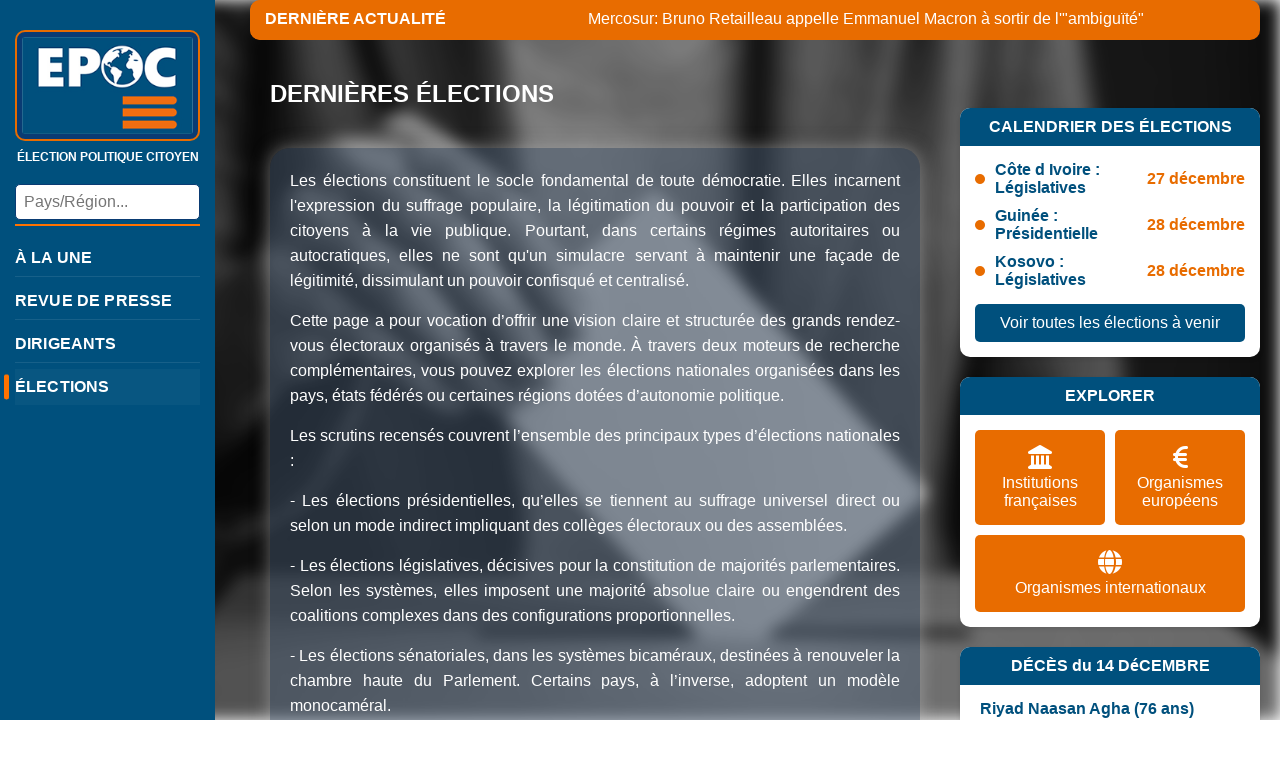

--- FILE ---
content_type: text/html; charset=utf-8
request_url: https://www.election-politique.com/resultats.php?k=DO&kr=&pol=p2&num=4434
body_size: 34009
content:



<!DOCTYPE html>
<html lang="fr">
<head>
    <meta charset="UTF-8">
    <meta name="viewport" content="width=device-width, initial-scale=1.0">
    <title>Élections - EPOC Info</title>
    <link rel="stylesheet" href="css/squelette.css">
    <link rel="stylesheet" href="css/resultats.css">
    
    <!-- Vous pouvez ajouter ici d'autres feuilles de style ou scripts spécifiques à votre page -->
        <link rel="icon" type="image/png" size="32x32" href="images/icone32.png">
	<link rel="apple-touch-icon" type="image/png" sizes="64x64" href="images/icone64.png">
	<link rel="apple-touch-icon" type="image/png" sizes="114x114" href="images/icone114.png">
    <!-- Google tag (gtag.js) -->
<script async src="https://www.googletagmanager.com/gtag/js?id=G-66V93XLHY5"></script>
<script>
  window.dataLayer = window.dataLayer || [];
  function gtag(){dataLayer.push(arguments);}
  gtag('js', new Date());

  gtag('config', 'G-66V93XLHY5');
</script>    <script src="https://kit.fontawesome.com/5068ebe831.js" crossorigin="anonymous"></script>
     <script src="js/calendar.js" crossorigin="anonymous"></script>
      


</head>
<body>
    <!-- Barre d'actualités défilante - À CONSERVER -->
    <a href="https://www.bfmtv.com/politique/les-republicains/video-mercosur-bruno-retailleau-appelle-emmanuel-macron-a-sortir-de-l-ambiguite_VN-202512150510.html" class="news-ticker-link" target="_blank">
      <div class="news-tickers">
        <div class="news-ticker">
            <div class="ticker-title">DERNIÈRE ACTUALITÉ</div>
            <div class="ticker-content">
                <span>Mercosur: Bruno Retailleau appelle Emmanuel Macron à sortir de l'"ambiguïté"</span>
            </div>
        </div>
      </div>
    </a>

    <!-- Conteneur principal - À CONSERVER -->
    <div class="main-container">
        <!-- Barre latérale - À CONSERVER -->
       <div class="sidebar">
    <div class="logo">
    	<div class="mobile-header">
  <button class="hamburger" id="hamburger">&#9776;</button>

  <div class="logo-container">
    <a href="index.php">
      <img src="images/EPOC23o.jpg" alt="Logo Élection Politique">
    </a>
    <div class="site-title">ÉLECTION POLITIQUE CITOYEN</div>
  </div>
</div>

</div>

    <div class="search-box">
        <input type="text" id="search" placeholder="Pays/Région...">
        <div class="suggestions" id="suggestions"></div>
    </div>

    <nav class="main-nav" id="menu">
        <ul>
            <li>
                <a href="index.php?display=U" class="" data-nav="a-la-une">À LA UNE</a>
            </li>
            <li>
                <a href="index.php?display=R" class="" data-nav="revue-de-presse">REVUE DE PRESSE</a>
            </li>
            <li>
                <a href="dirigeants.php" class="" data-nav="dirigeants">DIRIGEANTS</a>
            </li>
            <li>
                <a href="resultats.php" class="active" data-nav="résultats">ÉLECTIONS</a>
            </li>
        </ul>

        <!-- Ajout : icônes sociales dans le menu hamburger -->
        <div class="sidebar-social-logos">
            <a href="https://x.com/EPOCNEWS?s=20" title="X" target="_blank" rel="noopener"><i class="fa-brands fa-x-twitter fa-xl"></i></a>
            <a href="https://mastodon.top/@Epoc/" title="Mastodon" target="_blank" rel="noopener"><i class="fa-brands fa-mastodon fa-xl"></i></a>
            <a href="https://www.tiktok.com/@electionpolitique" title="TikTok" target="_blank" rel="noopener"><i class="fa-brands fa-tiktok fa-xl"></i></a>
            <a href="https://t.me/actupolitique" title="Telegram" target="_blank" rel="noopener"><i class="fa-brands fa-telegram fa-xl"></i></a>
            <a href="https://www.facebook.com/EPOC-103382691879253" title="Facebook" target="_blank" rel="noopener"><i class="fa-brands fa-facebook fa-xl"></i></a>
            <a href="https://www.instagram.com/election_politique_citoyen" title="Instagram" target="_blank" rel="noopener"><i class="fa-brands fa-instagram fa-xl"></i></a>
            <a href="https://www.threads.net/election_politique_citoyen" title="Threads" target="_blank" rel="noopener"><i class="fa-brands fa-threads fa-xl"></i></a>
            <a href="https://bsky.app/profile/election-politique.com" title="Bluesky" target="_blank" rel="noopener"><i class="fa-brands fa-bluesky fa-xl"></i></a>
            <a href="https://truthsocial.com/@EPOCNEWS" title="Truth Social" target="_blank" rel="noopener">
                <svg class="social-icons" viewBox="-15 -25 200 200" xmlns="http://www.w3.org/2000/svg">
                    <path d="M140.401 45V13.5H53.1006V129.9H90.6006V45H140.401Z" fill="white"/>
                    <path d="M3 13.5H39V45H3V13.5Z" fill="white" />
                    <path d="M104.399 98.3994H140.399V129.899H104.399V98.3994Z" fill="white" />
                </svg>
            </a>
        </div>
    </nav>
</div>

<script>
document.getElementById('hamburger').addEventListener('click', function() {
    document.getElementById('menu').classList.toggle('open');
});
</script>

<script src="js/carousel-universel.js"></script>
<script src="js/gloss-effect.js"></script>
        <!-- Contenu principal - ZONE MODULAIRE -->
        <div class="content">
            <!-- 
                ZONE MODULAIRE PRINCIPALE
                -------------------------
                Remplacez cette section par le contenu spécifique de votre page.
                La structure ci-dessous est un exemple que vous pouvez modifier.
            -->
            <div class="page-content">
                <!-- Titre de la page - Modifiez selon vos besoins -->
               
                
                <!-- 
                    CONTENU PRINCIPAL
                    -----------------
                    Cette zone est destinée à recevoir le contenu principal de votre page.
                    Vous pouvez y insérer n'importe quel type de contenu HTML.
                -->
                <div class="main-content-area">
                    <!-- Exemple de contenu - À remplacer par votre propre contenu -->
     
    
    				<div class="content-block">
                     <h1 class="color-title">DERNIÈRES ÉLECTIONS</h1>

    					 <div class="page-container">
              
  <p>Les élections constituent le socle fondamental de toute démocratie. Elles incarnent l'expression du suffrage populaire, la légitimation du pouvoir et la participation des citoyens à la vie publique. Pourtant, dans certains régimes autoritaires ou autocratiques, elles ne sont qu'un simulacre servant à maintenir une façade de légitimité, dissimulant un pouvoir confisqué et centralisé.</p>

<p>Cette page a pour vocation d’offrir une vision claire et structurée des grands rendez-vous électoraux organisés à travers le monde. À travers deux moteurs de recherche complémentaires, vous pouvez explorer les élections nationales organisées dans les pays, états fédérés ou certaines régions dotées d’autonomie politique.</p>

<p>Les scrutins recensés couvrent l’ensemble des principaux types d’élections nationales :</p>

<p>- Les élections présidentielles, qu’elles se tiennent au suffrage universel direct ou selon un mode indirect impliquant des collèges électoraux ou des assemblées.</p>

<p>- Les élections législatives, décisives pour la constitution de majorités parlementaires. Selon les systèmes, elles imposent une majorité absolue claire ou engendrent des coalitions complexes dans des configurations proportionnelles.</p>

<p>- Les élections sénatoriales, dans les systèmes bicaméraux, destinées à renouveler la chambre haute du Parlement. Certains pays, à l’inverse, adoptent un modèle monocaméral.</p>

<p>- Les référendums, qui interrogent directement le peuple sur des enjeux constitutionnels, sociétaux ou institutionnels. Selon les pays, ils peuvent être rares, consultatifs ou inscrits au cœur même du fonctionnement des démocraties directes.</p>

<p>Deux moteurs de recherche vous sont proposés pour naviguer efficacement parmi cette richesse électorale :</p>

<p>&middot; Le premier moteur vous permet de sélectionner un type d’élection (présidentielles, législatives, sénatoriales, européennes ou référendums). Vous découvrirez alors les quinze derniers scrutins de cette catégorie à travers le monde.</p>

<p>&middot; Le second moteur vous guide par pays, vous donnant accès à une fiche descriptive regroupant tous les types d’élections recensées dans ce territoire. </p>

<p>Notre ambition est de rendre l’information électorale accessible, lisible et contextualisée, pour mieux comprendre les dynamiques politiques qui façonnent les États contemporains.</p>
						</div>
                        
                       
                       
				</div>
         
                </div>
<div class="secondary-content-area" style="display:flex; flex-wrap:wrap; gap:20px; justify-content:center">
                    <!-- Exemple de contenu secondaire -->
                 <div class="sidebar-block" style="width:280px;">
  <div class="sidebar-block-title">Les élections</div>
  <div class="sidebar-block-content">
    <details>
      <summary>Voir les différents scrutins</summary>
      <ul class="regions-list">
                  <li>
            <a href="resultats.php?id=1">
              Présidentielles            </a>
          </li>
                  <li>
            <a href="resultats.php?id=2">
              Législatives            </a>
          </li>
                  <li>
            <a href="resultats.php?id=3">
              Sénatoriales            </a>
          </li>
                  <li>
            <a href="resultats.php?id=8">
              Européennes            </a>
          </li>
                  <li>
            <a href="resultats.php?id=7">
              Référendums            </a>
          </li>
              </ul>
    </details>
  </div>
</div>                  
                    
				<div class="sidebar-block" style="max-width:300px;">
  						<div class="sidebar-block-title">Rechercher un pays ou une région</div>
  						<div class="sidebar-block-content" style="justify-items:center;">
    						<div class="search-box" style="width:250px !important;">
     							 <input type="text" id="search2" placeholder="Pays/Région...">
     									<div class="suggestions01" id="suggestions2"></div>
   							 </div>
  						</div>
					</div>

                     
</div> <!-- fin secondary -->
                
            </div> <!-- fin zone centrale -->

         <div class="sidebar-blocks">    
                <!-- Bloc Calendrier des élections -->
                
                <!-- Bloc Calendrier des élections -->
                <div class="sidebar-block">
                    <div class="sidebar-block-title">CALENDRIER DES ÉLECTIONS</div>
                    <div class="sidebar-block-content">                        <div class="election-item">
                            <div class="election-bullet"></div>
                            <div class="election-info">
                                <div class="election-country">Côte d Ivoire : Législatives</div>
                               
                            </div>
                            <div class="election-date">27 décembre</div>
                        </div>
                                                <div class="election-item">
                            <div class="election-bullet"></div>
                            <div class="election-info">
                                <div class="election-country">Guinée : Présidentielle</div>
                               
                            </div>
                            <div class="election-date">28 décembre</div>
                        </div>
                                                <div class="election-item">
                            <div class="election-bullet"></div>
                            <div class="election-info">
                                <div class="election-country">Kosovo : Législatives</div>
                               
                            </div>
                            <div class="election-date">28 décembre</div>
                        </div>
                                                <a href="#" class="view-all-button" onClick="openCalendarModal()">Voir toutes les élections à venir</a>
                    </div>
                </div>
                
                <!-- Bloc Explorer -->
                <div class="sidebar-block">
                    <div class="sidebar-block-title">EXPLORER</div>
                    <div class="sidebar-block-content">
                        <div class="explorer-grid">
                            <a href="institutions.php?in=FR" class="explorer-item">
                                <i class="fas fa-landmark"></i>
                                <div>Institutions françaises</div>
                            </a>
                            <a href="institutions.php?in=EU" class="explorer-item">
                                <i class="fas fa-euro-sign"></i>
                                <div>Organismes européens</div>
                            </a>
                            <a href="institutions.php?in=INT" class="explorer-item full-width">
                                <i class="fas fa-globe"></i>
                                <div>Organismes internationaux</div>
                            </a>
                        </div>
                    </div>
                </div>
                
                <!-- Bloc Décès -->
                <div class="sidebar-block">
                    <div class="sidebar-block-title">DÉCÈS du 14 DéCEMBRE</div>
                    <div class="sidebar-block-content">
                          <div class="death-item">
                            <div class="death-info">
                                <div class="death-name">Riyad Naasan Agha (76 ans)</div>
                                <div class="death-details">• Ministre de la culture Syrie (2006 - 2010)</span></div>
                                                            </div>
                        </div> <div class="death-item">
                            <div class="death-info">
                                <div class="death-name">Shamanuru Shivashankarappa (94 ans)</div>
                                <div class="death-details">• Ministre de l'horticulture Inde (2013 - 2016)</span></div>
                                                            </div>
                        </div> <div class="death-item">
                            <div class="death-info">
                                <div class="death-name">Amod Prasad Upadhyay (89 ans)</div>
                                <div class="death-details">• Parlementaire Népal (1991 - 2016)</span></div>
                                                                <div class="death-details">• Ministre Éducation et sports Népal (2000 - 2002)</span></div>
                                                            </div>
                        </div>                        
                        <a href="necrologie.php" class="view-all-button">Voir tous les décès</a>
                    </div>
                </div><div style="text-align:center;color:#ccc;"><a href="mentions.php"><h6>mentions légales</h6></a></div>
                <div style="text-align:center;color:#ccc;"><a href="confidentialite.php"><h6>confidentialité</h6></a></div>
            </div>
        
 
 
 <!-- calendrier modal -->
<div class="calendar-modal-overlay" id="calendar-modal-overlay" onClick="closeCalendarModal()" style="display:none;"></div> 
<div class="calendar-modal" id="calendar-modal" style="display:none;">
  <div class="calendar-modal-header">
    <span class="calendar-modal-title">Toutes les élections à venir</span>
    <button class="calendar-modal-close" onClick="closeCalendarModal()" title="Fermer">&times;</button>
  </div>
  <div class="calendar-list calendar-list-full">
                     <div class="election-item">
                            <div class="election-bullet"></div>
                            <div class="election-info">
                                <div class="election-country">Côte d Ivoire : Législatives</div>
                               
                            </div>
                            <div class="election-date">27 décembre</div>
                        </div>
                        
                                 <div class="election-item">
                            <div class="election-bullet"></div>
                            <div class="election-info">
                                <div class="election-country">Kosovo : Législatives</div>
                               
                            </div>
                            <div class="election-date">28 décembre</div>
                        </div>
                        
                                 <div class="election-item">
                            <div class="election-bullet"></div>
                            <div class="election-info">
                                <div class="election-country">République Centrafricaine : Générales</div>
                               
                            </div>
                            <div class="election-date">28 décembre</div>
                        </div>
                        
                                 <div class="election-item">
                            <div class="election-bullet"></div>
                            <div class="election-info">
                                <div class="election-country">Birmanie : Législatives</div>
                               
                            </div>
                            <div class="election-date">28 décembre</div>
                        </div>
                        
                                 <div class="election-item">
                            <div class="election-bullet"></div>
                            <div class="election-info">
                                <div class="election-country">Guinée : Présidentielle</div>
                               
                            </div>
                            <div class="election-date">28 décembre</div>
                        </div>
                        
                                 <div class="election-item">
                            <div class="election-bullet"></div>
                            <div class="election-info">
                                <div class="election-country">Bénin : Législatives</div>
                               
                            </div>
                            <div class="election-date">11 janvier</div>
                        </div>
                        
                                 <div class="election-item">
                            <div class="election-bullet"></div>
                            <div class="election-info">
                                <div class="election-country">Myanmar : Législatives (2ème tour)</div>
                               
                            </div>
                            <div class="election-date">11 janvier</div>
                        </div>
                        
                                 <div class="election-item">
                            <div class="election-bullet"></div>
                            <div class="election-info">
                                <div class="election-country">Ouganda : Générales</div>
                               
                            </div>
                            <div class="election-date">15 janvier</div>
                        </div>
                        
                                 <div class="election-item">
                            <div class="election-bullet"></div>
                            <div class="election-info">
                                <div class="election-country">Portugal : Présidentielle</div>
                               
                            </div>
                            <div class="election-date">18 janvier</div>
                        </div>
                        
                                 <div class="election-item">
                            <div class="election-bullet"></div>
                            <div class="election-info">
                                <div class="election-country">Costa Rica : Générales</div>
                               
                            </div>
                            <div class="election-date">01 février</div>
                        </div>
                        
                                 <div class="election-item">
                            <div class="election-bullet"></div>
                            <div class="election-info">
                                <div class="election-country">Berlin : Législatives</div>
                               
                            </div>
                            <div class="election-date">10 février</div>
                        </div>
                        
                	  </div>
</div>  <!-- ... fin calendar modal ... -->	
  
 <script>
document.addEventListener("DOMContentLoaded", function () {

  // --------- PAYS / RÉGIONS ----------
  const dataPaysRegions = [
    "","Afghanistan","Afrique du Sud","Albanie","Algérie","Allemagne","Andorre","Angola","Antigua-et-Barbuda","Antilles Néerlandaises (pays dissous)","Arabie Saoudite","Argentine","Arménie","Australie","Autorité Palestinienne","Autriche","Azerbaïdjan","Bahamas","Bahreïn","Bangladesh","Barbade","Belgique","Belize","Bénin","Bhoutan","Biélorussie","Bolivie","Bosnie-Herzégovine","Botswana","BREAKING NEWS","Brésil","Brunei Darussalam","Bulgarie","Burkina Faso","Burundi","Cambodge","Cameroun","Canada","Cap-Vert","Chili","Chine","Chypre","Chypre du Nord","Colombie","Comores","Congo (Brazzaville)","Congo (RDC)","Conseil de l'Europe","Corée du Nord","Corée du Sud","Costa Rica","Cote d Ivoire","Croatie","Cuba","Danemark","Djibouti","Dominique","Egypte","Emirats Arabes Unis","EPHEMERIDE","Equateur","Erythrée","Espagne","Estonie","Eswatini","Etats-Unis","Ethiopie","Fidji","Finlande","FMI","France","Gabon","Gambie","Géorgie","Ghana","Grèce","Grenade","Guatemala","Guinée","Guinée Equatoriale","Guinée-Bissau","Guyana","Haïti","HISTOIRE","Honduras","Hongrie","Ile Maurice","Iles Cooks","Iles Marshall","Iles Salomon","Inde","Indonésie","International","Irak","Iran","Irlande","Islande","Israël","Italie","Jamaïque","Japon","Jersey","Jordanie","Kazakhstan","Kenya","Kirghizistan","Kiribati","Kosovo","Koweit","Laos","Lesotho","Lettonie","Liban","Libéria","Libye","Liechtenstein","Lituanie","Luxembourg","Macédoine du Nord","Madagascar","Malaisie","Malawi","Maldives","Mali","Malte","Maroc","Mauritanie","Mexique","Micronésie","Moldavie","Monaco","MONDE","Mongolie","Monténégro","Mozambique","Myanmar","Namibie","Nauru","Népal","Nicaragua","Niger","Nigéria","Niué","Norvège","Nouvelle Zélande","Oman","OMC","ONU","Organisation des Nations Unies","OTAN","Ouganda","Ouzbékistan","Pakistan","Palaos","Panama","Papouasie Nouvelle-Guinée","Paraguay","Pays-Bas","Pérou","Philippines","Pologne","Portugal","PRIX NOBEL","Qatar","Rép. Centrafricaine","Rép. Dominicaine","République Tchèque","Roumanie","Royaume-Uni","Russie","Rwanda","Saint Vincent et les Grenadines","Saint-Kitts-et-Nevis","Saint-Marin","Sainte-Lucie","Salvador","Samoa","Sao Tomé-et-Principe","Sénégal","Serbie","Seychelles","Sierra Leone","Singapour","Slovaquie","Slovénie","Somalie","Soudan","Sri Lanka","Sud-Soudan","Suède","Suisse","Suriname","Syrie","Tadjikistan","Taïwan","Tanzanie","Tchad","Thaïlande","Timor Oriental","Togo","Tokelau","Tonga","Trinité-et-Tobago","Tunisie","Turkménistan","Turquie","Tuvalu","Ukraine","UNESCO","UNION AFRICAINE","UNION EUROPEENNE","Union Européenne","Uruguay","Vanuatu","Vatican","Vénézuéla","Vietnam","Yémen","Zambie","Zimbabwé","Abruzzes (région)","Adyguée (République)","Alabama (état)","Alaska (état)","Alberta (Province)","Altaï (Kraï)","Altaï (République)","Amour (Oblast)","Andalousie (Communauté autonome)","Anguilla (Territoire d'outre-mer)","Aragon (Communauté autonome)","Arizona (état)","Arkansas (état)","Arkhangelsk (Oblast)","Aruba (état autonome)","Astrakhan (Oblast)","Australie-Méridionale (Etat)","Australie-Occidentale (Etat)","Auvergne-Rhône-Alpes","Bachkortostan (République)","Bade-Wurtemberg (Land)","Basilicate (région)","Basse-Autriche (Land)","Basse-Saxe (Land)","Bavière (Land)","Belgique de l'Est (Communauté autonome)","Belgorod (Oblast)","Berlin (Land)","Bermudes (Territoire d'outre-mer)","Berne (Canton)","Bourgogne-Franche-Comté","Bouriatie (République)","Brandebourg (Land)","Brême (Land)","Bretagne","Briansk (Oblast)","Bruxelles-Capitale (Région autonome)","Bürgenland (Land)","Calabre (région)","Californie (état)","Campanie (Région)","Cantabrie (Communauté autonome)","Carélie (République)","Carinthie (Land)","Caroline du Nord (état)","Caroline du Sud (état)","Castille-et-León (Communauté autonome)","Castille-La Manche (Communauté autonome)","Catalogne (Communauté autonome)","Centre-Val de Loire","Ceuta (Ville autonome)","Colombie-Britannique (Province)","Colorado (état)","Communauté flamande (Communaute autonome)","Communauté forale de Navarre (Communauté autonome)","Connecticut (état)","Corse (Collectivité territoriale unique)","Crimée (République non reconnue ONU)","Curaçao (état autonome)","Daghestan (République)","Dakota du Nord (état)","Dakota du Sud (état)","Delaware (état)","Ecosse (Pays)","Emilie-Romagne (Région)","Estrémadure (Communauté autonome)","Fédération Wallonie-Bruxelles (Communauté autonome)","Flandre (Région autonome)","Floride (état)","Frioul-Vénétie Julienne (Région)","Galice (Communauté autonome)","Géorgie (état)","Gibraltar (Territoire d'outre-mer)","Glaris (Canton)","Grand Est","Groenland (pays autonome)","Guadeloupe (Département et Région d’Outre-Mer)","Guam (territoire non incorporé)","Guyane (Collectivité territoriale unique)","Hambourg (Land)","Haute-Autriche (Land)","Hauts-de-France","Hawaï (état)","Hesse (Land)","Hong-Kong (Région administrative spéciale)","Idaho (état)","Ile Christmas (Territoire extérieur)","Ile de Man (Dépendance de la Couronne)","Île du Prince Edouard (Province)","Ile Norfolk  (Territoire extérieur)","Ile-de-France","Îles Baléares (Communauté autonome)","Iles Caïmans (Territoire d'outre-mer)","Îles Canaries (Communauté autonome)","Iles Cocos (Territoire extérieur)","Iles d'Åland (région autonome)","Iles Féroé (pays autonome)","Iles Malouines (Territoire d'outre-mer)","Iles Mariannes du Nord (territoire non incorporé)","Iles Pitcairn (Territoire d'outre-mer)","Iles Turques et Caïques (Territoire d'outre-mer)","Iles Vierges (Territoire d'outre-mer)","Iles Vierges Américaines (territoire non incorporé)","Illinois (état)","Indiana (état)","Ingouchie (République)","Iowa (état)","Irkoutsk (Oblast)","Irlande du Nord (Pays)","Ivanovo (Oblast)","Kabardino-Balkarie (République)","Kaliningrad (Oblast)","Kalmoukie (République)","Kalouga (Oblast)","Kamtchatka (Kraï)","Kansas (état)","Karatchaïévo-Tcherkessie (République)","Kemerovo (Oblast)","Kentucky (état)","Khabarovsk (Kraï)","Khakassie (République)","Khantys-Mansis (Okrug)","Kirov (Oblast)","Kostroma (Oblast)","Koursk (Oblast)","Krasnodar (Kraï)","Krasnoïarsk (Kraï)","Kurgan (Oblast)","La Réunion (Département et Région d'Outre-mer)","La Rioja (Communauté autonome)","Lamalie (Okrug)","Latium (Région)","Les Marches (Région)","Ligurie (région)","Lombardie (région)","Louisiane (état)","Lucerne (Canton)","Macao (Région administrative spéciale)","Madrid (Communaute autonome)","Maine (état)","Manitoba (Province)","Martinique (Collectivité territoriale unique)","Maryland (état)","Massachusetts (état)","Mecklembourg-Poméranie-Occidentale (Land)","Melilla (Ville autonome)","Michigan (état)","Minnesota (état)","Mississippi (état)","Missouri (état)","Molise (Région)","Montana (état)","Montserrat (Territoire d'outre-mer)","Mordovie (République)","Murcie (Communauté autonome)","Nebraska (état)","Nénétsie (Okrug)","Nevada (état)","New Hampshire (état)","New Jersey (état)","New York (état)","Nidwald (Canton)","Normandie","Nouveau-Brunswick (Province)","Nouveau-Mexique (état)","Nouvelle-Aquitaine","Nouvelle-Calédonie (Collectivité sui generis)","Nouvelle-Ecosse (Province)","Nouvelle-Galles du Sud (Etat)","Nunavut (Territoire)","Obwald (Canton)","Occitanie","Ohio (état)","Oklahoma (état)","Ombrie (Région)","Ontario (Province)","Oregon (état)","Ossétie-du-Nord-Alanie (République)","Oudmourtie (République)","Pays basque (Communauté autonome)","Pays de Galles (Pays)","Pays de la Loire","Pennsylvanie (état)","Perm (Kraï)","Piedmont (Région)","Polynésie Française (Collectivité d'Outre-mer)","Pouilles (région)","Primorié (Kraï)","Principauté des Asturies (Communauté autonome)","Provence-Alpes-Côte d'Azur","Puerto Rico (territoire non incorporé)","Québec (Province)","Queensland (Etat)","République des Komis (République)","République Mari El (République)","Rhénanie-du-Nord-Westphalie (Land)","Rhénanie-Palatinat (Land)","Rhode Island (état)","Saint-Barthélemy (Collectivité d'outre-Mer)","Saint-Martin (Collectivité d'outre-Mer)","Saint-Pierre-et-Miquelon (Collectivité d'Outre-mer)","Sainte-Hélène (Territoire d'outre-mer)","Salzbourg (Land)","Samoa Américaines (territoire non incorporé)","Sardaigne (Région)","Sarre (Land)","Saskatchewan (Province)","Saxe (Land)","Saxe-Anhalt (Land)","Schleswig-Holstein (Land)","Schwytz (Canton)","Sicile (Région)","Sint-Maarten (état autonome)","Stavropol (Kraï)","Styrie (Land)","Tartastan (République)","Tasmanie (Etat)","Tcheliabinsk (Oblast)","Tchétchénie (République)","Tchoukotka (Okrug)","Tchouvachie (République)","Tennessee (état)","Terre-Neuve-Et-Labrador (Province)","Territoires-du-Nord-Ouest (Territoire)","Texas (état)","Thuringe (Land)","Toscane (Région)","Touva (République)","Transbaïkalie (Kraï)","Trentin-Haut-Adige (Région)","Tyrol (Land)","Uri (Canton)","Utah (état)","Valence (Communauté autonome)","Vallée d'Aoste (région)","Vénétie (Région)","Vermont (état)","Victoria (Etat)","Vienne (Land)","Virginie (état)","Virginie Occidentale (état)","Vorarlberg (Land)","Wallis-et-Futuna (Collectivité d'Outre-Mer)","Wallonie (Région autonome)","Washington (état)","Washington DC (Capitale fédérale)","Wisconsin (état)","Wyoming (état)","Yakoutie (République)","Yukon (Territoire)","Zurich (Canton)"  ];

  const urlMapPaysRegions = {
    "Afghanistan": "pays.php?k=AF","Afrique du Sud": "pays.php?k=ZA","Albanie": "pays.php?k=AL","Algérie": "pays.php?k=DZ","Allemagne": "pays.php?k=DE","Andorre": "pays.php?k=AD","Angola": "pays.php?k=AO","Antigua-et-Barbuda": "pays.php?k=AG","Antilles Néerlandaises (pays dissous)": "pays.php?k=AN","Arabie Saoudite": "pays.php?k=SA","Argentine": "pays.php?k=AR","Arménie": "pays.php?k=AM","Australie": "pays.php?k=AU","Autorité Palestinienne": "pays.php?k=PS","Autriche": "pays.php?k=AT","Azerbaïdjan": "pays.php?k=AZ","Bahamas": "pays.php?k=BS","Bahreïn": "pays.php?k=BH","Bangladesh": "pays.php?k=BD","Barbade": "pays.php?k=BB","Belgique": "pays.php?k=BE","Belize": "pays.php?k=BZ","Bénin": "pays.php?k=BJ","Bhoutan": "pays.php?k=BT","Biélorussie": "pays.php?k=BY","Bolivie": "pays.php?k=BO","Bosnie-Herzégovine": "pays.php?k=BA","Botswana": "pays.php?k=BW","Brésil": "pays.php?k=BR","Brunei Darussalam": "pays.php?k=BN","Bulgarie": "pays.php?k=BG","Burkina Faso": "pays.php?k=BF","Burundi": "pays.php?k=BI","Cambodge": "pays.php?k=KH","Cameroun": "pays.php?k=CM","Canada": "pays.php?k=CA","Cap-Vert": "pays.php?k=CV","Chili": "pays.php?k=CL","Chine": "pays.php?k=CN","Chypre": "pays.php?k=CY","Chypre du Nord": "pays.php?k=CT","Colombie": "pays.php?k=CO","Comores": "pays.php?k=KM","Congo (Brazzaville)": "pays.php?k=CG","Congo (RDC)": "pays.php?k=CD","Corée du Nord": "pays.php?k=KP","Corée du Sud": "pays.php?k=KR","Costa Rica": "pays.php?k=CR","Cote d Ivoire": "pays.php?k=CI","Croatie": "pays.php?k=HR","Cuba": "pays.php?k=CU","Danemark": "pays.php?k=DK","Djibouti": "pays.php?k=DJ","Dominique": "pays.php?k=DM","Egypte": "pays.php?k=EG","Emirats Arabes Unis": "pays.php?k=AE","Equateur": "pays.php?k=EC","Erythrée": "pays.php?k=ER","Espagne": "pays.php?k=ES","Estonie": "pays.php?k=EE","Eswatini": "pays.php?k=SZ","Etats-Unis": "pays.php?k=US","Ethiopie": "pays.php?k=ET","Fidji": "pays.php?k=FJ","Finlande": "pays.php?k=FI","France": "pays.php?k=FR","Gabon": "pays.php?k=GA","Gambie": "pays.php?k=GM","Géorgie": "pays.php?k=GE","Ghana": "pays.php?k=GH","Grèce": "pays.php?k=GR","Grenade": "pays.php?k=GD","Guatemala": "pays.php?k=GT","Guinée": "pays.php?k=GN","Guinée Equatoriale": "pays.php?k=GQ","Guinée-Bissau": "pays.php?k=GW","Guyana": "pays.php?k=GY","Haïti": "pays.php?k=HT","Honduras": "pays.php?k=HN","Hongrie": "pays.php?k=HU","Ile Maurice": "pays.php?k=MU","Iles Cooks": "pays.php?k=CK","Iles Marshall": "pays.php?k=MH","Iles Salomon": "pays.php?k=SB","Inde": "pays.php?k=IN","Indonésie": "pays.php?k=ID","Irak": "pays.php?k=IQ","Iran": "pays.php?k=IR","Irlande": "pays.php?k=IE","Islande": "pays.php?k=IS","Israël": "pays.php?k=IL","Italie": "pays.php?k=IT","Jamaïque": "pays.php?k=JM","Japon": "pays.php?k=JP","Jersey": "pays.php?k=JE","Jordanie": "pays.php?k=JO","Kazakhstan": "pays.php?k=KZ","Kenya": "pays.php?k=KE","Kirghizistan": "pays.php?k=KG","Kiribati": "pays.php?k=KI","Kosovo": "pays.php?k=KV","Koweit": "pays.php?k=KW","Laos": "pays.php?k=LA","Lesotho": "pays.php?k=LS","Lettonie": "pays.php?k=LV","Liban": "pays.php?k=LB","Libéria": "pays.php?k=LR","Libye": "pays.php?k=LY","Liechtenstein": "pays.php?k=LI","Lituanie": "pays.php?k=LT","Luxembourg": "pays.php?k=LU","Macédoine du Nord": "pays.php?k=MK","Madagascar": "pays.php?k=MG","Malaisie": "pays.php?k=MY","Malawi": "pays.php?k=MW","Maldives": "pays.php?k=MV","Mali": "pays.php?k=ML","Malte": "pays.php?k=MT","Maroc": "pays.php?k=MA","Mauritanie": "pays.php?k=MR","Mexique": "pays.php?k=MX","Micronésie": "pays.php?k=FM","Moldavie": "pays.php?k=MD","Monaco": "pays.php?k=MC","Mongolie": "pays.php?k=MN","Monténégro": "pays.php?k=ME","Mozambique": "pays.php?k=MZ","Myanmar": "pays.php?k=MM","Namibie": "pays.php?k=NA","Nauru": "pays.php?k=NR","Népal": "pays.php?k=NP","Nicaragua": "pays.php?k=NI","Niger": "pays.php?k=NE","Nigéria": "pays.php?k=NG","Niué": "pays.php?k=NU","Norvège": "pays.php?k=NO","Nouvelle Zélande": "pays.php?k=NZ","Oman": "pays.php?k=OM","Ouganda": "pays.php?k=UG","Ouzbékistan": "pays.php?k=UZ","Pakistan": "pays.php?k=PK","Palaos": "pays.php?k=PW","Panama": "pays.php?k=PA","Papouasie Nouvelle-Guinée": "pays.php?k=PG","Paraguay": "pays.php?k=PY","Pays-Bas": "pays.php?k=NL","Pérou": "pays.php?k=PE","Philippines": "pays.php?k=PH","Pologne": "pays.php?k=PL","Portugal": "pays.php?k=PT","Qatar": "pays.php?k=QA","Rép. Centrafricaine": "pays.php?k=CF","Rép. Dominicaine": "pays.php?k=DO","République Tchèque": "pays.php?k=CZ","Roumanie": "pays.php?k=RO","Royaume-Uni": "pays.php?k=GB","Russie": "pays.php?k=RU","Rwanda": "pays.php?k=RW","Saint Vincent et les Grenadines": "pays.php?k=VC","Saint-Kitts-et-Nevis": "pays.php?k=KN","Saint-Marin": "pays.php?k=SM","Sainte-Lucie": "pays.php?k=LC","Salvador": "pays.php?k=SV","Samoa": "pays.php?k=WS","Sao Tomé-et-Principe": "pays.php?k=ST","Sénégal": "pays.php?k=SN","Serbie": "pays.php?k=RS","Seychelles": "pays.php?k=SC","Sierra Leone": "pays.php?k=SL","Singapour": "pays.php?k=SG","Slovaquie": "pays.php?k=SK","Slovénie": "pays.php?k=SI","Somalie": "pays.php?k=SO","Soudan": "pays.php?k=SD","Sri Lanka": "pays.php?k=LK","Sud-Soudan": "pays.php?k=SS","Suède": "pays.php?k=SE","Suisse": "pays.php?k=CH","Suriname": "pays.php?k=SR","Syrie": "pays.php?k=SY","Tadjikistan": "pays.php?k=TJ","Taïwan": "pays.php?k=TW","Tanzanie": "pays.php?k=TZ","Tchad": "pays.php?k=TD","Thaïlande": "pays.php?k=TH","Timor Oriental": "pays.php?k=TL","Togo": "pays.php?k=TG","Tokelau": "pays.php?k=TK","Tonga": "pays.php?k=TO","Trinité-et-Tobago": "pays.php?k=TT","Tunisie": "pays.php?k=TN","Turkménistan": "pays.php?k=TM","Turquie": "pays.php?k=TR","Tuvalu": "pays.php?k=TV","Ukraine": "pays.php?k=UA","Union Européenne": "pays.php?k=EU","Uruguay": "pays.php?k=UY","Vanuatu": "pays.php?k=VU","Vatican": "pays.php?k=VA","Vénézuéla": "pays.php?k=VE","Vietnam": "pays.php?k=VN","Yémen": "pays.php?k=YE","Zambie": "pays.php?k=ZM","Zimbabwé": "pays.php?k=ZW","Abruzzes (région)": "region.php?k=IT&kr=ITABR","Adyguée (République)": "region.php?k=XX&kr=RUAD","Alabama (état)": "region.php?k=US&kr=USAL","Alaska (état)": "region.php?k=US&kr=USAK","Alberta (Province)": "region.php?k=CA&kr=CAAB","Altaï (Kraï)": "region.php?k=XX&kr=RUALT","Altaï (République)": "region.php?k=XX&kr=RUAL","Amour (Oblast)": "region.php?k=XX&kr=RUAMU","Andalousie (Communauté autonome)": "region.php?k=ES&kr=ESAN","Anguilla (Territoire d'outre-mer)": "region.php?k=GB&kr=GBAI","Aragon (Communauté autonome)": "region.php?k=ES&kr=ESAR","Arizona (état)": "region.php?k=US&kr=USAZ","Arkansas (état)": "region.php?k=US&kr=USAR","Arkhangelsk (Oblast)": "region.php?k=XX&kr=RUARK","Aruba (état autonome)": "region.php?k=NL&kr=NLAW","Astrakhan (Oblast)": "region.php?k=XX&kr=RUAST","Australie-Méridionale (Etat)": "region.php?k=AU&kr=AUSA","Australie-Occidentale (Etat)": "region.php?k=AU&kr=AUWA","Auvergne-Rhône-Alpes": "region.php?k=FR&kr=FRARA","Bachkortostan (République)": "region.php?k=XX&kr=RUBA","Bade-Wurtemberg (Land)": "region.php?k=DE&kr=DEBW","Basilicate (région)": "region.php?k=IT&kr=ITBAS","Basse-Autriche (Land)": "region.php?k=AT&kr=AT3","Basse-Saxe (Land)": "region.php?k=DE&kr=DENI","Bavière (Land)": "region.php?k=DE&kr=DEBY","Belgique de l'Est (Communauté autonome)": "region.php?k=BE&kr=BEDG","Belgorod (Oblast)": "region.php?k=XX&kr=RUBEL","Berlin (Land)": "region.php?k=DE&kr=DEBE","Bermudes (Territoire d'outre-mer)": "region.php?k=GB&kr=GBBM","Berne (Canton)": "region.php?k=CH&kr=CHBE","Bourgogne-Franche-Comté": "region.php?k=FR&kr=FRBFC","Bouriatie (République)": "region.php?k=XX&kr=RUBU","Brandebourg (Land)": "region.php?k=DE&kr=DEBB","Brême (Land)": "region.php?k=DE&kr=DEHB","Bretagne": "region.php?k=FR&kr=FRBRE","Briansk (Oblast)": "region.php?k=XX&kr=RUBRY","Bruxelles-Capitale (Région autonome)": "region.php?k=BE&kr=BEBRU","Bürgenland (Land)": "region.php?k=AT&kr=AT1","Calabre (région)": "region.php?k=IT&kr=ITCAL","Californie (état)": "region.php?k=US&kr=USCA","Campanie (Région)": "region.php?k=IT&kr=ITCAM","Cantabrie (Communauté autonome)": "region.php?k=ES&kr=ESCB","Carélie (République)": "region.php?k=XX&kr=RUKR","Carinthie (Land)": "region.php?k=AT&kr=AT2","Caroline du Nord (état)": "region.php?k=US&kr=USNC","Caroline du Sud (état)": "region.php?k=US&kr=USSC","Castille-et-León (Communauté autonome)": "region.php?k=ES&kr=ESCL","Castille-La Manche (Communauté autonome)": "region.php?k=ES&kr=ESCM","Catalogne (Communauté autonome)": "region.php?k=ES&kr=ESCT","Centre-Val de Loire": "region.php?k=FR&kr=FRCVL","Ceuta (Ville autonome)": "region.php?k=ES&kr=ESCE","Colombie-Britannique (Province)": "region.php?k=CA&kr=CABC","Colorado (état)": "region.php?k=US&kr=USCO","Communauté flamande (Communaute autonome)": "region.php?k=BE&kr=BENE","Communauté forale de Navarre (Communauté autonome)": "region.php?k=ES&kr=ESNA","Connecticut (état)": "region.php?k=US&kr=USCT","Corse (Collectivité territoriale unique)": "region.php?k=FR&kr=FRCOR","Crimée (République non reconnue ONU)": "region.php?k=XX&kr=RUCR","Curaçao (état autonome)": "region.php?k=NL&kr=NLUO","Daghestan (République)": "region.php?k=XX&kr=RUDA","Dakota du Nord (état)": "region.php?k=US&kr=USND","Dakota du Sud (état)": "region.php?k=US&kr=USSD","Delaware (état)": "region.php?k=US&kr=USDE","Ecosse (Pays)": "region.php?k=GB&kr=GBEO","Emilie-Romagne (Région)": "region.php?k=IT&kr=ITEMI","Estrémadure (Communauté autonome)": "region.php?k=ES&kr=ESEX","Fédération Wallonie-Bruxelles (Communauté autonome)": "region.php?k=BE&kr=BEFR","Flandre (Région autonome)": "region.php?k=BE&kr=BEVLG","Floride (état)": "region.php?k=US&kr=USFL","Frioul-Vénétie Julienne (Région)": "region.php?k=IT&kr=ITFRI","Galice (Communauté autonome)": "region.php?k=ES&kr=ESGA","Géorgie (état)": "region.php?k=US&kr=USGA","Gibraltar (Territoire d'outre-mer)": "region.php?k=GB&kr=GBGI","Glaris (Canton)": "region.php?k=CH&kr=CHGL","Grand Est": "region.php?k=FR&kr=FRGES","Groenland (pays autonome)": "region.php?k=DK&kr=DKGL","Guadeloupe (Département et Région d’Outre-Mer)": "region.php?k=FR&kr=FRGUA","Guam (territoire non incorporé)": "region.php?k=US&kr=USGU","Guyane (Collectivité territoriale unique)": "region.php?k=FR&kr=FRGUY","Hambourg (Land)": "region.php?k=DE&kr=DEHH","Haute-Autriche (Land)": "region.php?k=AT&kr=AT4","Hauts-de-France": "region.php?k=FR&kr=FRHDF","Hawaï (état)": "region.php?k=US&kr=USHI","Hesse (Land)": "region.php?k=DE&kr=DEHE","Hong-Kong (Région administrative spéciale)": "region.php?k=CN&kr=CNHK","Idaho (état)": "region.php?k=US&kr=USID","Ile Christmas (Territoire extérieur)": "region.php?k=AU&kr=CX","Ile de Man (Dépendance de la Couronne)": "region.php?k=GB&kr=GBIM","Île du Prince Edouard (Province)": "region.php?k=CA&kr=CAPE","Ile Norfolk  (Territoire extérieur)": "region.php?k=AU&kr=NF","Ile-de-France": "region.php?k=FR&kr=FRIDF","Îles Baléares (Communauté autonome)": "region.php?k=ES&kr=ESIB","Iles Caïmans (Territoire d'outre-mer)": "region.php?k=GB&kr=GBKY","Îles Canaries (Communauté autonome)": "region.php?k=ES&kr=ESCN","Iles Cocos (Territoire extérieur)": "region.php?k=AU&kr=CC","Iles d'Åland (région autonome)": "region.php?k=FI&kr=FIAX","Iles Féroé (pays autonome)": "region.php?k=DK&kr=DKFO","Iles Malouines (Territoire d'outre-mer)": "region.php?k=GB&kr=GBFK","Iles Mariannes du Nord (territoire non incorporé)": "region.php?k=US&kr=MP","Iles Pitcairn (Territoire d'outre-mer)": "region.php?k=GB&kr=GBPN","Iles Turques et Caïques (Territoire d'outre-mer)": "region.php?k=GB&kr=GBTC","Iles Vierges (Territoire d'outre-mer)": "region.php?k=GB&kr=GBVG","Iles Vierges Américaines (territoire non incorporé)": "region.php?k=US&kr=USVI","Illinois (état)": "region.php?k=US&kr=USIL","Indiana (état)": "region.php?k=US&kr=USIN","Ingouchie (République)": "region.php?k=XX&kr=RUIN","Iowa (état)": "region.php?k=US&kr=USIA","Irkoutsk (Oblast)": "region.php?k=XX&kr=RUIRK","Irlande du Nord (Pays)": "region.php?k=GB&kr=GBIO","Ivanovo (Oblast)": "region.php?k=XX&kr=RUIVA","Kabardino-Balkarie (République)": "region.php?k=XX&kr=RUKB","Kaliningrad (Oblast)": "region.php?k=XX&kr=RUKGD","Kalmoukie (République)": "region.php?k=XX&kr=RUKL","Kalouga (Oblast)": "region.php?k=XX&kr=RUKLU","Kamtchatka (Kraï)": "region.php?k=XX&kr=RUKAM","Kansas (état)": "region.php?k=US&kr=USKS","Karatchaïévo-Tcherkessie (République)": "region.php?k=XX&kr=RUKC","Kemerovo (Oblast)": "region.php?k=XX&kr=RUKEM","Kentucky (état)": "region.php?k=US&kr=USKY","Khabarovsk (Kraï)": "region.php?k=XX&kr=RUKHA","Khakassie (République)": "region.php?k=XX&kr=RUKK","Khantys-Mansis (Okrug)": "region.php?k=XX&kr=RUKHM","Kirov (Oblast)": "region.php?k=XX&kr=RUKIR","Kostroma (Oblast)": "region.php?k=XX&kr=RUKOS","Koursk (Oblast)": "region.php?k=XX&kr=RUKRS","Krasnodar (Kraï)": "region.php?k=XX&kr=RUKDA","Krasnoïarsk (Kraï)": "region.php?k=XX&kr=RUKYA","Kurgan (Oblast)": "region.php?k=XX&kr=RUKGN","La Réunion (Département et Région d'Outre-mer)": "region.php?k=FR&kr=FRREU","La Rioja (Communauté autonome)": "region.php?k=ES&kr=ESRI","Lamalie (Okrug)": "region.php?k=XX&kr=RUYAN","Latium (Région)": "region.php?k=IT&kr=ITLAZ","Les Marches (Région)": "region.php?k=IT&kr=ITLES","Ligurie (région)": "region.php?k=IT&kr=ITLIG","Lombardie (région)": "region.php?k=IT&kr=ITLOM","Louisiane (état)": "region.php?k=US&kr=USLA","Lucerne (Canton)": "region.php?k=CH&kr=CHLU","Macao (Région administrative spéciale)": "region.php?k=CN&kr=CNMO","Madrid (Communaute autonome)": "region.php?k=ES&kr=ESMD","Maine (état)": "region.php?k=US&kr=USME","Manitoba (Province)": "region.php?k=CA&kr=CAMB","Martinique (Collectivité territoriale unique)": "region.php?k=FR&kr=FRMAR","Maryland (état)": "region.php?k=US&kr=USMD","Massachusetts (état)": "region.php?k=US&kr=USMA","Mecklembourg-Poméranie-Occidentale (Land)": "region.php?k=DE&kr=DEMV","Melilla (Ville autonome)": "region.php?k=ES&kr=ESML","Michigan (état)": "region.php?k=US&kr=USMI","Minnesota (état)": "region.php?k=US&kr=USMN","Mississippi (état)": "region.php?k=US&kr=USMS","Missouri (état)": "region.php?k=US&kr=USMO","Molise (Région)": "region.php?k=IT&kr=ITMOL","Montana (état)": "region.php?k=US&kr=USMT","Montserrat (Territoire d'outre-mer)": "region.php?k=GB&kr=GBMS","Mordovie (République)": "region.php?k=XX&kr=RUMO","Murcie (Communauté autonome)": "region.php?k=ES&kr=ESMU","Nebraska (état)": "region.php?k=US&kr=USNE","Nénétsie (Okrug)": "region.php?k=XX&kr=RUNEN","Nevada (état)": "region.php?k=US&kr=USNV","New Hampshire (état)": "region.php?k=US&kr=USNH","New Jersey (état)": "region.php?k=US&kr=USNJ","New York (état)": "region.php?k=US&kr=USNY","Nidwald (Canton)": "region.php?k=CH&kr=CHNW","Normandie": "region.php?k=FR&kr=FRNOR","Nouveau-Brunswick (Province)": "region.php?k=CA&kr=CANB","Nouveau-Mexique (état)": "region.php?k=US&kr=USNM","Nouvelle-Aquitaine": "region.php?k=FR&kr=FRNAQ","Nouvelle-Calédonie (Collectivité sui generis)": "region.php?k=FR&kr=FRNC","Nouvelle-Ecosse (Province)": "region.php?k=CA&kr=CANS","Nouvelle-Galles du Sud (Etat)": "region.php?k=AU&kr=AUNSW","Nunavut (Territoire)": "region.php?k=CA&kr=CANU","Obwald (Canton)": "region.php?k=CH&kr=CHOW","Occitanie": "region.php?k=FR&kr=FROCC","Ohio (état)": "region.php?k=US&kr=USOH","Oklahoma (état)": "region.php?k=US&kr=USOK","Ombrie (Région)": "region.php?k=IT&kr=ITOMB","Ontario (Province)": "region.php?k=CA&kr=CAON","Oregon (état)": "region.php?k=US&kr=USOR","Ossétie-du-Nord-Alanie (République)": "region.php?k=XX&kr=RUSE","Oudmourtie (République)": "region.php?k=XX&kr=RUUD","Pays basque (Communauté autonome)": "region.php?k=ES&kr=ESPV","Pays de Galles (Pays)": "region.php?k=GB&kr=WA","Pays de la Loire": "region.php?k=FR&kr=FRPDL","Pennsylvanie (état)": "region.php?k=US&kr=USPA","Perm (Kraï)": "region.php?k=XX&kr=RUPER","Piedmont (Région)": "region.php?k=IT&kr=ITPIE","Polynésie Française (Collectivité d'Outre-mer)": "region.php?k=FR&kr=FRPF","Pouilles (région)": "region.php?k=IT&kr=ITPOU","Primorié (Kraï)": "region.php?k=XX&kr=RUPRI","Principauté des Asturies (Communauté autonome)": "region.php?k=ES&kr=ESAS","Provence-Alpes-Côte d'Azur": "region.php?k=FR&kr=FRPAC","Puerto Rico (territoire non incorporé)": "region.php?k=US&kr=PR","Québec (Province)": "region.php?k=CA&kr=QB","Queensland (Etat)": "region.php?k=AU&kr=AUQLD","République des Komis (République)": "region.php?k=XX&kr=RUKO","République Mari El (République)": "region.php?k=XX&kr=RUME","Rhénanie-du-Nord-Westphalie (Land)": "region.php?k=DE&kr=DENW","Rhénanie-Palatinat (Land)": "region.php?k=DE&kr=DERP","Rhode Island (état)": "region.php?k=US&kr=USRI","Saint-Barthélemy (Collectivité d'outre-Mer)": "region.php?k=FR&kr=FRBL","Saint-Martin (Collectivité d'outre-Mer)": "region.php?k=FR&kr=FRMF","Saint-Pierre-et-Miquelon (Collectivité d'Outre-mer)": "region.php?k=FR&kr=FRPM","Sainte-Hélène (Territoire d'outre-mer)": "region.php?k=GB&kr=GBSH","Salzbourg (Land)": "region.php?k=AT&kr=AT5","Samoa Américaines (territoire non incorporé)": "region.php?k=US&kr=USAS","Sardaigne (Région)": "region.php?k=IT&kr=ITSAR","Sarre (Land)": "region.php?k=DE&kr=DESL","Saskatchewan (Province)": "region.php?k=CA&kr=CASK","Saxe (Land)": "region.php?k=DE&kr=DESN","Saxe-Anhalt (Land)": "region.php?k=DE&kr=DEST","Schleswig-Holstein (Land)": "region.php?k=DE&kr=DESH","Schwytz (Canton)": "region.php?k=CH&kr=CHSZ","Sicile (Région)": "region.php?k=IT&kr=ITSIC","Sint-Maarten (état autonome)": "region.php?k=NL&kr=NLNT","Stavropol (Kraï)": "region.php?k=XX&kr=RUSTA","Styrie (Land)": "region.php?k=AT&kr=AT6","Tartastan (République)": "region.php?k=XX&kr=RUTA","Tasmanie (Etat)": "region.php?k=AU&kr=AUTAS","Tcheliabinsk (Oblast)": "region.php?k=XX&kr=RUCHE","Tchétchénie (République)": "region.php?k=XX&kr=RUCE","Tchoukotka (Okrug)": "region.php?k=XX&kr=RUCHU","Tchouvachie (République)": "region.php?k=XX&kr=RUCU","Tennessee (état)": "region.php?k=US&kr=USTN","Terre-Neuve-Et-Labrador (Province)": "region.php?k=CA&kr=CANL","Territoires-du-Nord-Ouest (Territoire)": "region.php?k=CA&kr=CANT","Texas (état)": "region.php?k=US&kr=USTX","Thuringe (Land)": "region.php?k=DE&kr=DETH","Toscane (Région)": "region.php?k=IT&kr=ITTOS","Touva (République)": "region.php?k=XX&kr=RUTY","Transbaïkalie (Kraï)": "region.php?k=XX&kr=RUZAB","Trentin-Haut-Adige (Région)": "region.php?k=IT&kr=ITTHA","Tyrol (Land)": "region.php?k=AT&kr=AT7","Uri (Canton)": "region.php?k=CH&kr=CHUR","Utah (état)": "region.php?k=US&kr=USUT","Valence (Communauté autonome)": "region.php?k=ES&kr=ESVC","Vallée d'Aoste (région)": "region.php?k=IT&kr=ITVAO","Vénétie (Région)": "region.php?k=IT&kr=ITVEN","Vermont (état)": "region.php?k=US&kr=USVT","Victoria (Etat)": "region.php?k=AU&kr=AUVIC","Vienne (Land)": "region.php?k=AT&kr=AT9","Virginie (état)": "region.php?k=US&kr=USVA","Virginie Occidentale (état)": "region.php?k=US&kr=USWV","Vorarlberg (Land)": "region.php?k=AT&kr=AT8","Wallis-et-Futuna (Collectivité d'Outre-Mer)": "region.php?k=FR&kr=FRWF","Wallonie (Région autonome)": "region.php?k=BE&kr=BEWAL","Washington (état)": "region.php?k=US&kr=USWA","Washington DC (Capitale fédérale)": "region.php?k=US&kr=USDC","Wisconsin (état)": "region.php?k=US&kr=USWI","Wyoming (état)": "region.php?k=US&kr=USWY","Yakoutie (République)": "region.php?k=XX&kr=RUSA","Yukon (Territoire)": "region.php?k=CA&kr=CAYT","Zurich (Canton)": "region.php?k=CH&kr=CHZH",  };

  // --------- DIRIGEANTS ----------
  const dataDirigeants = [
    " ","Fonction abolie "," "," ","Fonction abolie ","Philippe ","Période de célibat du Premier Ministre "," "," "," "," "," "," "," "," ","Fonction vacante ","Frederik X ","Felipe VI "," "," "," "," "," "," "," "," "," "," "," "," "," "," "," "," "," "," "," "," ","Charles III "," "," ","Période de veuvage du Président ","Abdallah II ","Naruhito ","Période de veuvage du Prince ","Hans-Adam II ","Guillaume V ","Mohammed VI ","Albert II ","Fonction vacante ","Fonction vacante ","Fonction abolie ","Raja Zarith Sofiah ","Ibrahim ","Willem-Alexander ","Harald V ","Fonction vacante ","Période de célibat du Président ","Mohammad bin Salman ","Salman ","Fonction abolie ","Carl XVI ","Fonction vacante ","Fonction vacante ","Mswati III ","Fonction abolie ","Léon XIV ","Fonction abolie ","Eva Aariak","Mahmoud Abbas","Greg Abbott","Mohamed Abdelaziz","Robert Abela","Luis Abinader","Régine Abraham","Francesco Acquaroli","Frances Adamson","David Aedang","Issayas Afeworki","Ahmed Afif","Malik Agar","Abiy Ahmed Ali","Aziz Akhannouch","Mohammad Hassan Akhund","Hibatullah Akhundzada","Sergey Aksyonov","Mohamed bin Zayed Al Nahyan","Haitham bin Tariq al Said","Ahmad Al-Abdullah Al-Sabah","Mishal Al-Ahmad Al-Jaber Al-Sabah","Rachid al-Alimi","Khaled al-Anani","Ahmed Hussein al-Shar a","Hussein al-Shiekh","Mohammed Chia al-Soudani","Anthony Albanese","Geraldo Alckmin","Irfaan Ali","Anton Alikhanov","Ilham Aliyev","Jacinta Allan","Patrick Allen","Pedro Alliana","Harini Amarasuriya","David Amiel","David Amiel","Aleksander Ankvab","Jane Ansah","Joseph Aoun","David Apatang","Eduardo Arana Ysa","Bernardo Arevalo","Kelly Armstrong","Nathalie Arthaud","Jean Arthuis","Dmitry Artyukhov","Ali Asadov","Catherine Ashton de Upholland","Azali Assoumani","Smith Augustin","Joan Marie Aylward","Kelly Ayotte","Jorge Azcon","Abdul Aziz Juned","Andrej Babis","Igor Babushkin","Barbara Baker","Ajamu Baly","Philippe Baptiste","Philippe Baptiste","Adrian Barbon","Monique Barbut","Vito Bardi","Alexandre Barro Chambrier","Jean-Noël Barrot","Jean-Noël Barrot","Adama Barrow","Ben Bathurst","Jean-Michel Baylet","François Bayrou","Propser Bazombonza","Thierry Beaudet","Clément Beaune","Margaret Beazley","Bajram Begaj","Huguette Bello","Serdar Berdimuhamedow","Aurore Bergé","Laurent Berger","Pierre Bernard","Xavier Bertrand","Andy Beshear","Yuri Bezdudny","Martine Billard","Mohammed bin Abdulrahman bin Jassim Al Thani","Salem Bin Braikas","Salman bin Hamad bin Isa Al Khalifa","Tamim bin Hamad bin Khalifa Al-Thani","Julius Maada Bio","Paul Biya","Jérémy Bizet","Alison Blake","Thérèse Blanchet","Benjamin Bo Mel","Joseph Boakai","Jean-Marie Bockel","Alfonso Boekhoudt","Aleksandr Bogomaz","Duma Boko","Ilie Bolojan","François Bonneau","Gabriel Boric","Jeffrey Bostic","Gilles Bourdouleix","Andreas Bovenschulte","Muriel Bowser","Mike Braun","Yaël Braun-Pivet","Alexander Brechalov","Maud Brégeon","Bernard Briand","Juan Antonio Briceno","Moetai Brotherson","Mark Brown","Gaston Browne","Stephan Brunner Neibig","Albert Bryan","Marco Bucci","Lorenzo Bugli","Nayib Bukele","Abdel Fattah Abdelrahman Burhan","Edward David Burt","Sylvanie Burton","Elka Büdenbender","Aslan Bzhania","Jean-Christophe Cambadélis","Alfred Cannan","Gonzalo Capellan","Diana Carney","Mark Carney","Eléonore Caroit","Eléonore Caroit","Xiomara Castro","Catherine Chabaud","Catherine Chabaud","Ary Chalus","Eric Chan","Daniel Chapo","Errol Charles","Anutin Charnvirakul","Luc Chatel","Rodrigo Chaves Robles","Loïg Chesnais-Girard","Pham Minh Chinh","Maria Chivite","Constantino Chiwenga","Jung-tai Cho","Nikos Christodoulides","Alberto Cirio","Fernando Clavijo Battle","Anatole Collinet Makosso","Catherine Connolly","Roger Cook","Ulisses Correia e Silva","Carolina Cosse","Antonio Costa","Spencer Cox","David Crisafulli","Julia Crouch","Luong Cuong","Mathilde d'Udekem d'Acoz","Esperança da Costa","Luiz Inácio da Silva","Bob Dadae","Stephan Dalton","Nicusor Dan","Dileeni Daniel-Selvaratnam","Gérald Darmanin","Rachida Dati","Philip Davis","Chris Dawson","Abdulhamid Dbeibeh","Frédéric de Harven","Stéphanie de Lannoy","Vincenzo De Luca","Gilles de Margerie","Amélie de Montchalin","Michele De Pascale","Ron De Santis","Philippe de Villiers","Bart De Wever","Mahamat Déby Itno","Antonio Decaro","Elisabeth Degryse","Mikhail Degtyarev","Carole Delga","Taban Deng Bai","Mike DeWine","Isabel Diaz Ayuso","Miguel Diaz-Canel","Matthias Diependaele","Jacky Dintinger","Anura Kumara Dissanayake","Cleopas Dlamini","Adrien Dolimont","Mary Donaldson","Hans Peter Doskozil","Susan Dougan","Mamady Doumbouya","Terrance Drew","Alexandre Drozdenko","Edith Dumont","Mike Dunleavy","Nicolas Dupont-Aignan","Jérôme Durain","Sara Duterte","David Eby","Aisake Eke","Moahmmed el-Menfi","Abdel Fattah el-Sissi","Michele Emiliano","Emine Erdogan","Recep Tayyip Erdogan","Turfan Erhürman","Tony Evers","Farzian Faizal","Jean-Pierre Farandou","Jean-Pierre Farandou","Jean-Pierre Farandou","Absa Faye","Marie Khone Faye","Bassirou Diomaye Diakhar Faye","Massimiliano Fedriga","Bob Ferguson","Richard Ferrand","Marina Ferrari","Marina Ferrari","Roberto Fico","Robert Fico","françois Fillon","Alix Didier Fils-Aimé","Renato Florentino"," Fonction abolie"," Fonction abolie"," Fonction abolie","Attilio Fontana","Doug Ford","Nicolas Forissier","Michel Fournier","Mette Frederiksen","Godwin Friday","Luc Frieden","Kristrun Frostadottir","Ndaba Gaolathe","Emiliano García-Page Sánchez","Margaret Gardner","Françoise Gatel","Françoise Gatel","Françoise Gatel","Jennifer Geerlings-Simons","Edouard Geffray","Annie Genevard","Lucille George-Wout","Kristalina Georgieva","Antony Geros","Sifi Ghrieb","Greg Gianforte","Eugenio Giani","Daniel Gibbs","Louis Gérald Gilles","Vyacheslav Gladkov","Robert Glob","Daniel Gluckstein","Faure Essozimna Gnassingbé","Assimi Goïta","Dharam Gokhool","Jenniffer Gonzalez-Colon","Mark Gordon","Blaise Gourtay","Serge Gouteyron","Serge Gouteyron","Mirabela Gradinaru","Jean-Pierre Grand","Josh Green","Michelle Lujan Grisham","Bernadette Groison","Maria Guardiola","Ismail Omar Guelleh","Xanana Gusmão","Antonio Guterres","Doris Gutierrez","Daniel Günther","Brigitte Haas","Benjamin Haddad","Allamaye Halina","Osama Saad Hammad Saleh","Reiner Haseloff","Wilfried Haslauer","Jafar Hassan","Maura Healey","Hilda Heine","Laurent Hénart","Patrick Herminie","Karin Herrera","Michal Herzog","Isaac Herzog","Hakainde Hichilema","Don Higgins","Min Aung Hlaing","Katie Hobbs","Kathy Hochul","Marine Holm-Johansson","Andrew Holness","Susan Holt","Sam Hou Fai","Tim Houston","Sarah Huckabee Sanders","Sheikh Hamad ibn Isa Al Khalifa","Muhammad Ibn Rashid Al Maktum","Anwar Ibrahim","Kamel Idriss","Salvador Illa","Louise Imbeault","Juan José Imbroda","Suzanne Innes-Stubb","Horta Inta-A Na Man","Kay Ivey","Lee Jae-myung","Mohamed Juldeh Jalloh","Muhammad Jallow","Sadyr Japarov","Fritz Alphonse Jean","Vincent Jeanbrun","Vincent Jeanbrun","Manon Jeannotte","Yves Jégo","Claude Jenet","José Jeri","Xi Jingping","Aksel Johannesen","Lene Moyell Johansen","Frinel Joseph","Alain Juppé","Ramzan Kadyrov","Paul Kagame","Peter Kaiser","Mahmud-Ali Kalimatov","Kaja Kallas","Kerisiano Kalolo","Christine Kangaloo","Alar Karis","Sushila Karki","José Antonio Kast","Adylbek Kasymaliev","Mikheil Kavelashvili","Andy Keeling","Mike Kehoe","Karin Keller-Sutter","Laura Kelly","Brian Kemp","Radiy Khabirov","Vahagn Khachaturyan","Ali Hosayni Khamenei","Batu Khazikov","Oleg Khorokhordin","Vladislav Khovalyg","Ukhnaagiin Khürelsükh","Sato Kilman","Kithure Kindiki","Wabanakwut Kinew","Cindy Kiro","Gerald Kisoun","Irakli Kobakhidze","Igor Kobzev","Alexis Kohler","Kazbek Kokov","Natalya Komarova","Arno Kompatscher","Zeljko Komsic","Veniamin Kondratev","Valentin Konnovalov","Roman Kopin","Tina Kotek","Jeremiah Koung","Oleg Kozhemyako","Winfried Kretschmann","Michael Kretschmer","Ulf Kristersson","Borjana Kristo","Murat Kumpilov","Mario Kunasek","Albin Kurti","Cécile La Grenade","Gérard Labrune","Joséphine Lagu","Chin-te Lai","Salma Lakhani","Naiqama Lalabalavu","Ned Lamont","Claire Landais","Jeff Landry","Carl Lang","Rob Lantz","Edman Lara","Gérard Larcher","Bruno Lasserre","Hussain Mohamed Latheef","Jean-Luc Laurent","Pierre Laurent","John Le Fondré","Louis Le Franc","Anne Le Henanff","Marine Le Pen","Edgard Leblanc Fils","Julie Lecornu","Sébastien Lecornu","Bill Lee","John Lee Ka-chiu","Mathieu Lefevre","François Legault","Lou Leon Guerrero","Corinne Lepage","Thierry Lepaon","Franck Leroy","Roland Lescrure","Roland Lescure","Roland Lescure","Serge Letchimy"," Letsie III ","Wendy Lisogar-Cocchia","Brad Little","Peng Liyuan","Joe Lombardo","Fernando López Miras","John Lorimer","Iliana Lotova","Alexandre Loukachenko","Joao Lourenço","Joao Lourenço","Michael Ludwig","Rosângela Lula da Silva","Christopher Luxon","Taneti Maamau","Maria Corina Machado","Reik Machar","Emmanuel Macron","Brigitte Macron","Emmanuel Macron","Duro Macut","Moustafa Madbouly","Nicolas Maduro Moros","Bruno Magras","John Mahama","Abdoulaye Maïga","Jean-Claude Mailly","John Main","Roch-Olivier Maistre","Dmitry Makhonin","Adriano Maleiane","Peter Malinauskas","Robert Beugré Mambé","Jeremiah Manele","Hun Manet","Alfonso Fernandez Manueco","James Marape","Ferdinand Bongbong Marcos","Jean Markun","Francia Marquez","Manuel Marrero Cruz","Marco Marsilio","Tom Marsters","Annick Martin","Sébastien Martin","Micheal Martin","Paul Mashatile","Sandra Mason","Naomi Mata Afa","Sam Matekane","Sergio Mattarella","Anton Mattle","Marie-Antoinette Maupertuis","Salva Mayardit","Carlos Mazon","Brian McEnery","Bernadette McIntyre","Dan McKee","Henry McMaster","Reuben Meade","Jean-Luc Mélenchon","Sergey Melikov","Giorgia Meloni","Sergey Menyaylo","Luc Mercelina","Charlotte Merz","Friedrich Merz","Roberta Metsola","Matt Meyer","Tiemoko Meyliet Koné","Kristen Michal","Hristijan Mickoski","Johanna Mikl-Leitner","Zoran Milanovic","Jakov Milatovic","Javier Milei","Janet Mills","Kim Min-seok","Aindil Minkom","Rustam Minnikhanov","Chris Minns","Christophe Mirmand","Shavkat Mirziyoyev","Mikhail Mishustin","Washington Misick","Dickon Mitchell","Kyriakos Mitsotakis","Emmerson Mnangagwa","Narendra Modi","Scott Moe","Abdoulkader Kamil Mohamed","Hassan Sheikh Mohamud","Félix Moloua","Luis Montenegro","Wes Moore","Christelle Morançais","Juan Manuel Moreno","Eluned Morgan","Hervé Morin","Hervé Morin","Patrick Morrisey","Pierre Moscovici","Sam Mostyn","Mia Mottley","Séraphin Moundounga","Naïma Moutchou","Musalia Mudavadi","Mohamed Muizzu","José Raul Mulino","Mary Munive Angermüller","Alexandru Munteanu","Andrew Murdoch","Rosario Murillo","Draupadi Murmu","Phil Murphy","Akshata Murty","Renaud Muselier","Yoweri Kaguta Museveni","Mohammad Mustafa","Peter Mutharika","Robinah Nabbanja","Mutale Nalumango","Netumbo Nandi-Ndaitwah","Sara Natanyahou","Gitanas Nauseda","Karol Nawrocki","Mwigulu Nchemba","Évariste Ndayishimiye","Gervais Ndirakobuca","Benjamin Netanyahou","José Maria Neves","Anita Neville","Gavin Newsom","Teodoro Obiang Nguema Mbasogo","Elijah Ngurare","Joseph Ngute","Jens-Frederik Nielsen","Frédéric Nihous","Aysen Nikolayev","Oleg Nikolayev","Patrick Nisira","Daniel Noboa","Justin Nsengiyumva","Laurent Nunez","Rebecca Nyandeng de Mabior","Julianna O Connor-Connolly","Michelle O Neill","Mary O Shea","Teodoro Nguema Obiang Mangue","Roberto Occhiuto","Raynold Oilouch","Ngozi Okonjo-Iweala","Brice Oligui Nguema","Jane Naana Opoku-Agyemang","Viktor Orban","Vasily Orlov","Petteri Orpo","Yamandu Orsi","Daniel Ortega","Manuel Osa Nsue Nsua","Aleksandr Osipov","Vjosa Osmani","Alassane Ouattara","Rimtalba Jean Emmanuel Ouédraogo","Mohamed Ould Bilal","Mohamed Ould Ghazouani","Abdulla Ouripov","Bah Oury","Jane Owen","Oliver Paasch","Laurent Panifous","Fabrice Pannekoucke","Serge Papin","Serge Papin","Serge Papin","Arthur Parfenchikov","Laurence Parisot","Guy Parmelin","Charlotte Parmentier-Lecocq","Pietro Parolin","Nikol Pashinyan","Petr Pavel","Rodrigo Paz Pereira","Vaérie Pécresse","Marija Pejcinovic Buric","Peter Pellegrini","Mike Pemberton","Santiago Pena","Raquel Pena de Antuna","Kamla Persad-Bissessar","Gustavo Petro","Masoud Pezeshkian","Nigel Phillips","Mark Phillips","Fabian Picardo","Philip Pierre","Yves Pietrasanta","Sébastien Pillay","Jim Pillen","Maria José Pinto","Natasa Pirc Musar","Gilmar Pisas","George Plant","Andrej Plenkovic","Jean-Frédéric Poisson","Jared Polis","Alcide Ponga","Ram Chandra Poudel","Christian Pouget","Christine Poupin","Vladimir Poutine","Imanol Pradales","Julie Praest Wilche","Aren Pralik","Catalin Marian Predoiu","Jay Robert Pritzker","Marga Prohens","Stéfania Proietti","Daniel Pruce","Pula Nikolao Pula","Li Qiang","Sitiveni Rabuka","Rumen Radev","Chandrapuram Ponnusami Radhakrishnan","Jean-Pierre Raffarin","Herintsalama Rajaonarivelo","Gibran Rakabuming Raka","Imomali Sharipovich Rakhmonov","Edi Rama","Cyril Ramaphosa","Navin Ramgoolam","Wavel Ramkalawan","José Ramos-Horta","Michel Randrianirina","Abdul Latif Rashid","Kokhir Rasulzoda","Marcelo Rebelo de Sousa","Tate Reeves","Anke Rehlinger","Kim Reynolds","Boris Rhein","Larry Rhoden","Cora Richardson-Hodge","Edgars Rinkevics","Stéphanie Rist","Stéphanie Rist","Stéphanie Rist","Francesco Roberti","Mohamed Hussein Roble","Francesco Rocca","Jeremy Rockliff","Delcy Rodriguez","Viktor Rossi","Matteo Rossi","Alain Rousset","Alfonso Rueda","Alice Rufo","Alice Rufo","Inga Rugininé","Gregory Rusland","William Ruto","Mark Rutte","Choe Ryong-hae","Maria José Saenz de Buruaga","Kaïs Saïed","Laurent Saint-Cyr","Nawaf Salam","Wassim Salamoun","Pedro Sanchez","Maia Sandu","Denis Sassou Nguesso","Michael Savage","Jean-Lucien Savi de Tové","Nyo Saw","Alexander Schallenberg","Renato Schifani","Gérard Schivardi","Christian Schmidt","Hendrikus Wilhelmus Maria  \"Dick\" Schoof","Alexandre Schweitzer","Manuela Schwesig","Phil Scott","Taye Atske Selassie Amde","Josep-Lluis Serrano Pentinat","Guy Serville","René Sève","Mohammed Shahabuddin","Camilla Shand","Tharman Shanmugaratnam","Josh Shapiro","Vladislav Shapsha","Shegbaz Sharif","Claudia Sheinbaum","Mikie Sherrill","Kashim Shettima","Norodom Shiamoni","Vadim Shumkov","Evika Silina","Gordana Siljanovska-Davkova","Gilles Simeoni","Wesley Simina","Mary Simon","Rocky Simpson","Sonexay Siphandone","Thongloun Sisoulith","Sergueï Sitnikov","Katrin Sjogren","Roosevelt Skerrit","Roman Sklyar","Cornelius Smith","Danielle Smith","Markus Soder","Javier Solana","Vladimir Solodov","Ousmane Sonko","Milojko Spajic","Abigail Spanberger","Myriam Spiteri Debono","Eric Spitz","Victoria Starmer","Keir Starmer","Romain Starovoit","Josh Stein","Frank-Walter Steinmeier","Thomas Stelzer","Kevin Stitt","Jonas Gahr Store","Alexander Stubb","Va aletoa Sualauvi II","Prabowo Subianto","Samia Suluhu","Tamas Sulyok","Yulia Svyrydenko","John Swinney","Philippe Tabarot","Dalton Tagelagi","Sanae Takaichi","Mariam Chabi Talata","Patrice Talon","Samuel Weymouth Tapley Seaton","Konstantinos Tasoulas","Abdourahamane Tchiani","Abdelmadjid Tebboune","Rashid Temrezov","Feleti Teo","Renzo Testolin","Alexey Texler","Julie Thomas","Ion Thomas","Gordon Thomson","Bola Tinubu","Teuea Toatu","Tshering Tobgay","Alessandra Todde","Kim Tok-hun","Kassym-Jomart Tokayev","Kassym-Jomart Tokayev","Halla Tomasdottir","Victor Tomenko","Ishmael Toroama","Faustin-Archange Touadéra","Ibrahim Traoré","Mélania Trump","Donald Trump","Peter Tschentscher","Félix Tshisekedi","Sergey Tsivilev","Aleksandr Tsybulsky","Alexey Tsydenov","Sarah Tucker","Judith Tuluka Suminwa","Aho eitu Unuaki otonga Tupou VI","Alexandre Turchin","Donald Tusk","Froyla Tzalam"," Union des Couronnes","Alexandre Uss","Vladimir Uyba","Tofiga Vaevalu Falani","Rama X Vajiralongkorn","Salvador Valdes Mesa","Bernard van Craeyenest","Alexander Van der Bellen","James David Vance","Igor Vassiliev","Catherine Vautrin","Catherine Vautrin","Marie-Pierre Vedrenne","Aurélien Véron","Emmanuel Vertilaire","Rudi Vervoort","Ilídio Vieira Té","Carlos Vila Nova","Victoria Villaruel","Juan Jesus Vivas","Vladimir Vladimirov","Mario Voigt","Jacques Voisin","Leslie Voltaire","Ursula von der Leyen","Stanislav Voskresensky","Aleksandar Vucic","David Vunagi","Nikenike Vurobaravu","Muda Hassanal Waddaulah","Antoine Waechter","Tony Wakeham","Markus Wallner","Tim Walz","Jigme Khesar Namgyal Wangchuk","Adeline Webber","Kai Wegner","Stephan Weil","Cheong Weng Chon","Evelyn Wever-Croes","Natalio Wheatley","Surangel Whipps","Gretchen Whitmer","Rodney Williams","Charlène Wittstock","Dietmar Woidke","Lawrence Wong Shyun Tsai","Hendrik Wüst","Cevdet Yilmaz","Kim Yong Un","Jeannette Young","Simon Young","Glenn Youngkin","Ünal Üstel","Muhammad Yunus","Sarra Zaâfrani Zanzri","Luca Zaia","Farzian Zainal","Yury Zaitsev","Xavier Espot Zamora","Gombojavyn Zandanshatar","Asif Ali Zardari","Artyom Zdunov","Ali Lamine Zeine","Olena Zelenska","Volodymyr Zelensky","Rosen Zhelyazkov","Han Zheng","Maxima Zorreguieta Cerruti"  ];

  const urlMapDirigeants = {
    " ": "dirigeants.php?k=GS&kr=&id=8967&l=b","Fonction abolie ": "dirigeants.php?k=ZW&kr=&id=18606&l=b","Philippe ": "dirigeants.php?k=BE&kr=&id=13709&l=b","Période de célibat du Premier Ministre ": "dirigeants.php?k=CA&kr=&id=32275&l=b","Fonction vacante ": "dirigeants.php?k=SY&kr=&id=32301&l=b","Frederik X ": "dirigeants.php?k=DK&kr=&id=31364&l=b","Felipe VI ": "dirigeants.php?k=ES&kr=&id=14701&l=b","Charles III ": "dirigeants.php?k=GB&kr=&id=30180&l=b","Période de veuvage du Président ": "dirigeants.php?k=IT&kr=&id=30653&l=b","Abdallah II ": "dirigeants.php?k=JO&kr=&id=9125&l=b","Naruhito ": "dirigeants.php?k=JP&kr=&id=23194&l=b","Période de veuvage du Prince ": "dirigeants.php?k=LI&kr=&id=30440&l=b","Hans-Adam II ": "dirigeants.php?k=LI&kr=&id=8005&l=b","Guillaume V ": "dirigeants.php?k=LU&kr=&id=32474&l=b","Mohammed VI ": "dirigeants.php?k=MA&kr=&id=287&l=b","Albert II ": "dirigeants.php?k=MC&kr=&id=8170&l=b","Raja Zarith Sofiah ": "dirigeants.php?k=MY&kr=&id=31099&l=b","Ibrahim ": "dirigeants.php?k=MY&kr=&id=31098&l=b","Willem-Alexander ": "dirigeants.php?k=NL&kr=&id=13682&l=b","Harald V ": "dirigeants.php?k=NO&kr=&id=1102&l=b","Période de célibat du Président ": "dirigeants.php?k=RU&kr=&id=30338&l=b","Mohammad bin Salman ": "dirigeants.php?k=SA&kr=&id=30198&l=b","Salman ": "dirigeants.php?k=SA&kr=&id=18675&l=b","Carl XVI ": "dirigeants.php?k=SE&kr=&id=1206&l=b","Mswati III ": "dirigeants.php?k=SZ&kr=&id=10815&l=b","Léon XIV ": "dirigeants.php?k=VA&kr=&id=32345&l=b","Eva Aariak": "dirigeants.php?k=CA&kr=CANU&id=28615&l=b","Mahmoud Abbas": "dirigeants.php?k=PS&kr=&id=674&l=b","Greg Abbott": "dirigeants.php?k=US&kr=USTX&id=26116&l=b","Mohamed Abdelaziz": "dirigeants.php?k=EH&kr=&id=19696&l=b","Robert Abela": "dirigeants.php?k=MT&kr=&id=24838&l=b","Luis Abinader": "dirigeants.php?k=DO&kr=&id=27362&l=b","Régine Abraham": "dirigeants.php?k=HT&kr=&id=31473&l=b","Francesco Acquaroli": "dirigeants.php?k=IT&kr=ITLES&id=30949&l=b","Frances Adamson": "dirigeants.php?k=AU&kr=AUSA&id=29795&l=b","David Aedang": "dirigeants.php?k=NR&kr=&id=31104&l=b","Issayas Afeworki": "dirigeants.php?k=ER&kr=&id=7126&l=b","Ahmed Afif": "dirigeants.php?k=SC&kr=&id=27701&l=b","Malik Agar": "dirigeants.php?k=SD&kr=&id=30956&l=b","Abiy Ahmed Ali": "dirigeants.php?k=ET&kr=&id=22738&l=b","Aziz Akhannouch": "dirigeants.php?k=MA&kr=&id=29486&l=b","Mohammad Hassan Akhund": "dirigeants.php?k=AF&kr=&id=29483&l=b","Hibatullah Akhundzada": "dirigeants.php?k=AF&kr=&id=29452&l=b","Sergey Aksyonov": "dirigeants.php?k=RU&kr=RUCR&id=27169&l=b","Mohamed bin Zayed Al Nahyan": "dirigeants.php?k=AE&kr=&id=29840&l=b","Haitham bin Tariq al Said": "dirigeants.php?k=OM&kr=&id=24825&l=b","Ahmad Al-Abdullah Al-Sabah": "dirigeants.php?k=KW&kr=&id=31464&l=b","Mishal Al-Ahmad Al-Jaber Al-Sabah": "dirigeants.php?k=KW&kr=&id=31184&l=b","Rachid al-Alimi": "dirigeants.php?k=YE&kr=&id=29799&l=b","Khaled al-Anani": "dirigeants.php?k=INT&kr=INT&id=32503&l=b","Ahmed Hussein al-Shar a": "dirigeants.php?k=SY&kr=&id=32150&l=b","Hussein al-Shiekh": "dirigeants.php?k=PS&kr=&id=32405&l=b","Mohammed Chia al-Soudani": "dirigeants.php?k=IQ&kr=&id=30207&l=b","Anthony Albanese": "dirigeants.php?k=AU&kr=&id=29885&l=b","Geraldo Alckmin": "dirigeants.php?k=BR&kr=&id=30232&l=b","Irfaan Ali": "dirigeants.php?k=GY&kr=&id=27407&l=b","Anton Alikhanov": "dirigeants.php?k=RU&kr=RUKGD&id=27501&l=b","Ilham Aliyev": "dirigeants.php?k=AZ&kr=&id=31422&l=b","Jacinta Allan": "dirigeants.php?k=AU&kr=AUVIC&id=31085&l=b","Patrick Allen": "dirigeants.php?k=JM&kr=&id=8440&l=b","Pedro Alliana": "dirigeants.php?k=PY&kr=&id=30832&l=b","Harini Amarasuriya": "dirigeants.php?k=LK&kr=&id=32089&l=b","David Amiel": "dirigeants.php?k=FR&kr=&id=32537&l=b","Aleksander Ankvab": "dirigeants.php?k=AB&kr=&id=27415&l=b","Jane Ansah": "dirigeants.php?k=MW&kr=&id=32466&l=b","Joseph Aoun": "dirigeants.php?k=LB&kr=&id=32207&l=b","David Apatang": "dirigeants.php?k=US&kr=MP&id=32406&l=b","Eduardo Arana Ysa": "dirigeants.php?k=PE&kr=&id=32346&l=b","Bernardo Arevalo": "dirigeants.php?k=GT&kr=&id=31029&l=b","Kelly Armstrong": "dirigeants.php?k=US&kr=USND&id=32122&l=b","Nathalie Arthaud": "dirigeants.php?k=FR&kr=&id=11334&l=b","Jean Arthuis": "dirigeants.php?k=FR&kr=&id=11470&l=b","Dmitry Artyukhov": "dirigeants.php?k=RU&kr=RUYAN&id=27267&l=b","Ali Asadov": "dirigeants.php?k=AZ&kr=&id=24360&l=b","Catherine Ashton de Upholland": "dirigeants.php?k=EU&kr=&id=11944&l=b","Azali Assoumani": "dirigeants.php?k=KM&kr=&id=30515&l=b","Smith Augustin": "dirigeants.php?k=HT&kr=&id=31466&l=b","Joan Marie Aylward": "dirigeants.php?k=CA&kr=CANL&id=32008&l=b","Kelly Ayotte": "dirigeants.php?k=US&kr=USNH&id=32120&l=b","Jorge Azcon": "dirigeants.php?k=ES&kr=ESAR&id=31984&l=b","Abdul Aziz Juned": "dirigeants.php?k=BN&kr=&id=19139&l=b","Andrej Babis": "dirigeants.php?k=CZ&kr=&id=32597&l=b","Igor Babushkin": "dirigeants.php?k=RU&kr=RUAST&id=27294&l=b","Barbara Baker": "dirigeants.php?k=AU&kr=AUTAS&id=29190&l=b","Ajamu Baly": "dirigeants.php?k=NL&kr=NLNT&id=31180&l=b","Philippe Baptiste": "dirigeants.php?k=FR&kr=&id=32529&l=b","Adrian Barbon": "dirigeants.php?k=ES&kr=ESAS&id=27814&l=b","Monique Barbut": "dirigeants.php?k=FR&kr=&id=32521&l=b","Vito Bardi": "dirigeants.php?k=IT&kr=ITBAS&id=30802&l=b","Alexandre Barro Chambrier": "dirigeants.php?k=GA&kr=&id=32330&l=b","Jean-Noël Barrot": "dirigeants.php?k=FR&kr=&id=32037&l=b","Adama Barrow": "dirigeants.php?k=GM&kr=&id=22203&l=b","Ben Bathurst": "dirigeants.php?k=GB&kr=GBGI&id=32018&l=b","Jean-Michel Baylet": "dirigeants.php?k=FR&kr=&id=6196&l=b","François Bayrou": "dirigeants.php?k=FR&kr=&id=6128&l=b","Propser Bazombonza": "dirigeants.php?k=BI&kr=&id=27312&l=b","Thierry Beaudet": "dirigeants.php?k=FR&kr=&id=32358&l=b","Clément Beaune": "dirigeants.php?k=FR&kr=&id=32246&l=b","Margaret Beazley": "dirigeants.php?k=AU&kr=AUNSW&id=28777&l=b","Bajram Begaj": "dirigeants.php?k=AL&kr=&id=29887&l=b","Huguette Bello": "dirigeants.php?k=FR&kr=FRREU&id=32396&l=b","Serdar Berdimuhamedow": "dirigeants.php?k=TM&kr=&id=29793&l=b","Aurore Bergé": "dirigeants.php?k=FR&kr=&id=32183&l=b","Laurent Berger": "dirigeants.php?k=FR&kr=&id=13475&l=b","Pierre Bernard": "dirigeants.php?k=FR&kr=&id=12814&l=b","Xavier Bertrand": "dirigeants.php?k=FR&kr=FRHDF&id=30668&l=b","Andy Beshear": "dirigeants.php?k=US&kr=USKY&id=24358&l=b","Yuri Bezdudny": "dirigeants.php?k=RU&kr=RUNEN&id=27263&l=b","Martine Billard": "dirigeants.php?k=FR&kr=&id=12481&l=b","Mohammed bin Abdulrahman bin Jassim Al Thani": "dirigeants.php?k=QA&kr=&id=31073&l=b","Salem Bin Braikas": "dirigeants.php?k=YE&kr=&id=32329&l=b","Salman bin Hamad bin Isa Al Khalifa": "dirigeants.php?k=BH&kr=&id=27712&l=b","Tamim bin Hamad bin Khalifa Al-Thani": "dirigeants.php?k=QA&kr=&id=13695&l=b","Julius Maada Bio": "dirigeants.php?k=SL&kr=&id=22741&l=b","Paul Biya": "dirigeants.php?k=CM&kr=&id=235&l=b","Jérémy Bizet": "dirigeants.php?k=fr&kr=&id=12118&l=b","Alison Blake": "dirigeants.php?k=GB&kr=GBFK&id=30569&l=b","Thérèse Blanchet": "dirigeants.php?k=EU&kr=&id=31475&l=b","Benjamin Bo Mel": "dirigeants.php?k=SS&kr=&id=32298&l=b","Joseph Boakai": "dirigeants.php?k=LR&kr=&id=31110&l=b","Jean-Marie Bockel": "dirigeants.php?k=FR&kr=&id=6121&l=b","Alfonso Boekhoudt": "dirigeants.php?k=NL&kr=NLAW&id=22391&l=b","Aleksandr Bogomaz": "dirigeants.php?k=RU&kr=RUBRY&id=27305&l=b","Duma Boko": "dirigeants.php?k=BW&kr=&id=32110&l=b","Ilie Bolojan": "dirigeants.php?k=RO&kr=&id=32364&l=b","François Bonneau": "dirigeants.php?k=FR&kr=FRCVL&id=30695&l=b","Gabriel Boric": "dirigeants.php?k=CL&kr=&id=29741&l=b","Jeffrey Bostic": "dirigeants.php?k=BB&kr=&id=32504&l=b","Gilles Bourdouleix": "dirigeants.php?k=FR&kr=&id=11841&l=b","Andreas Bovenschulte": "dirigeants.php?k=DE&kr=DEHB&id=26833&l=b","Muriel Bowser": "dirigeants.php?k=US&kr=USDC&id=26682&l=b","Mike Braun": "dirigeants.php?k=US&kr=USIN&id=32118&l=b","Yaël Braun-Pivet": "dirigeants.php?k=FR&kr=&id=31544&l=b","Alexander Brechalov": "dirigeants.php?k=RU&kr=RUUD&id=27153&l=b","Maud Brégeon": "dirigeants.php?k=FR&kr=&id=32528&l=b","Bernard Briand": "dirigeants.php?k=FR&kr=FRPM&id=29761&l=b","Juan Antonio Briceno": "dirigeants.php?k=BZ&kr=&id=27713&l=b","Moetai Brotherson": "dirigeants.php?k=FR&kr=FRPF&id=30955&l=b","Mark Brown": "dirigeants.php?k=CK&kr=&id=27622&l=b","Gaston Browne": "dirigeants.php?k=AG&kr=&id=14700&l=b","Stephan Brunner Neibig": "dirigeants.php?k=CR&kr=&id=29829&l=b","Albert Bryan": "dirigeants.php?k=US&kr=USVI&id=26589&l=b","Marco Bucci": "dirigeants.php?k=IT&kr=ITLIG&id=32108&l=b","Lorenzo Bugli": "dirigeants.php?k=SM&kr=&id=32472&l=b","Nayib Bukele": "dirigeants.php?k=SV&kr=&id=31418&l=b","Abdel Fattah Abdelrahman Burhan": "dirigeants.php?k=SD&kr=&id=23122&l=b","Edward David Burt": "dirigeants.php?k=GB&kr=GBBM&id=22656&l=b","Sylvanie Burton": "dirigeants.php?k=DM&kr=&id=31084&l=b","Elka Büdenbender": "dirigeants.php?k=DE&kr=&id=22308&l=b","Aslan Bzhania": "dirigeants.php?k=AB&kr=&id=25561&l=b","Jean-Christophe Cambadélis": "dirigeants.php?k=FR&kr=&id=14674&l=b","Alfred Cannan": "dirigeants.php?k=GB&kr=GBIM&id=29563&l=b","Gonzalo Capellan": "dirigeants.php?k=ES&kr=ESRI&id=31989&l=b","Diana Carney": "dirigeants.php?k=CA&kr=&id=32291&l=b","Mark Carney": "dirigeants.php?k=CA&kr=&id=32290&l=b","Eléonore Caroit": "dirigeants.php?k=FR&kr=&id=32517&l=b","Xiomara Castro": "dirigeants.php?k=HN&kr=&id=29676&l=b","Catherine Chabaud": "dirigeants.php?k=FR&kr=&id=32527&l=b","Ary Chalus": "dirigeants.php?k=FR&kr=FRGUA&id=32370&l=b","Eric Chan": "dirigeants.php?k=CN&kr=CNHK&id=32413&l=b","Daniel Chapo": "dirigeants.php?k=MZ&kr=&id=32109&l=b","Errol Charles": "dirigeants.php?k=LC&kr=&id=30517&l=b","Anutin Charnvirakul": "dirigeants.php?k=TH&kr=&id=32418&l=b","Luc Chatel": "dirigeants.php?k=FR&kr=&id=13471&l=b","Rodrigo Chaves Robles": "dirigeants.php?k=CR&kr=&id=29798&l=b","Loïg Chesnais-Girard": "dirigeants.php?k=FR&kr=FRBRE&id=30672&l=b","Pham Minh Chinh": "dirigeants.php?k=VN&kr=&id=29119&l=b","Maria Chivite": "dirigeants.php?k=ES&kr=ESNA&id=27825&l=b","Constantino Chiwenga": "dirigeants.php?k=ZW&kr=&id=27468&l=b","Jung-tai Cho": "dirigeants.php?k=TW&kr=&id=31524&l=b","Nikos Christodoulides": "dirigeants.php?k=CY&kr=&id=30511&l=b","Alberto Cirio": "dirigeants.php?k=IT&kr=ITPIE&id=31001&l=b","Fernando Clavijo Battle": "dirigeants.php?k=ES&kr=ESCN&id=31114&l=b","Anatole Collinet Makosso": "dirigeants.php?k=CG&kr=&id=29637&l=b","Catherine Connolly": "dirigeants.php?k=IE&kr=&id=32594&l=b","Roger Cook": "dirigeants.php?k=AU&kr=AUWA&id=30965&l=b","Ulisses Correia e Silva": "dirigeants.php?k=CV&kr=&id=20044&l=b","Carolina Cosse": "dirigeants.php?k=UY&kr=&id=32243&l=b","Antonio Costa": "dirigeants.php?k=EU&kr=&id=31535&l=b","Spencer Cox": "dirigeants.php?k=US&kr=USUT&id=27704&l=b","David Crisafulli": "dirigeants.php?k=AU&kr=AUQLD&id=32105&l=b","Julia Crouch": "dirigeants.php?k=GB&kr=GBAI&id=32016&l=b","Luong Cuong": "dirigeants.php?k=VN&kr=&id=32102&l=b","Mathilde d'Udekem d'Acoz": "dirigeants.php?k=BE&kr=&id=22769&l=b","Esperança da Costa": "dirigeants.php?k=AO&kr=&id=31108&l=b","Luiz Inácio da Silva": "dirigeants.php?k=BR&kr=&id=30233&l=b","Bob Dadae": "dirigeants.php?k=PG&kr=&id=23236&l=b","Stephan Dalton": "dirigeants.php?k=JE&kr=&id=22315&l=b","Nicusor Dan": "dirigeants.php?k=RO&kr=&id=32347&l=b","Dileeni Daniel-Selvaratnam": "dirigeants.php?k=GB&kr=GBTC&id=32022&l=b","Gérald Darmanin": "dirigeants.php?k=FR&kr=&id=32173&l=b","Rachida Dati": "dirigeants.php?k=FR&kr=&id=31293&l=b","Philip Davis": "dirigeants.php?k=BS&kr=&id=29487&l=b","Chris Dawson": "dirigeants.php?k=AU&kr=AUWA&id=30961&l=b","Abdulhamid Dbeibeh": "dirigeants.php?k=LY&kr=&id=28960&l=b","Frédéric de Harven": "dirigeants.php?k=FR&kr=&id=14668&l=b","Stéphanie de Lannoy": "dirigeants.php?k=LU&kr=&id=32475&l=b","Vincenzo De Luca": "dirigeants.php?k=IT&kr=ITCAM&id=30833&l=b","Gilles de Margerie": "dirigeants.php?k=FR&kr=&id=27471&l=b","Amélie de Montchalin": "dirigeants.php?k=FR&kr=&id=32187&l=b","Michele De Pascale": "dirigeants.php?k=IT&kr=ITEMI&id=32238&l=b","Ron De Santis": "dirigeants.php?k=US&kr=USFL&id=23816&l=b","Philippe de Villiers": "dirigeants.php?k=FR&kr=&id=6129&l=b","Bart De Wever": "dirigeants.php?k=BE&kr=&id=32224&l=b","Mahamat Déby Itno": "dirigeants.php?k=TD&kr=&id=29126&l=b","Antonio Decaro": "dirigeants.php?k=IT&kr=ITPOU&id=32613&l=b","Elisabeth Degryse": "dirigeants.php?k=BE&kr=BEFR&id=32307&l=b","Mikhail Degtyarev": "dirigeants.php?k=RU&kr=RUKHA&id=27382&l=b","Carole Delga": "dirigeants.php?k=FR&kr=FROCC&id=30671&l=b","Taban Deng Bai": "dirigeants.php?k=SS&kr=&id=21763&l=b","Mike DeWine": "dirigeants.php?k=US&kr=USOH&id=25521&l=b","Isabel Diaz Ayuso": "dirigeants.php?k=ES&kr=ESMD&id=27609&l=b","Miguel Diaz-Canel": "dirigeants.php?k=CU&kr=&id=22746&l=b","Matthias Diependaele": "dirigeants.php?k=BE&kr=BEVLG&id=32306&l=b","Jacky Dintinger": "dirigeants.php?k=FR&kr=&id=6265&l=b","Anura Kumara Dissanayake": "dirigeants.php?k=LK&kr=&id=32087&l=b","Cleopas Dlamini": "dirigeants.php?k=SZ&kr=&id=29575&l=b","Adrien Dolimont": "dirigeants.php?k=BE&kr=BEWAL&id=32005&l=b","Mary Donaldson": "dirigeants.php?k=DK&kr=&id=31365&l=b","Hans Peter Doskozil": "dirigeants.php?k=AT&kr=AT1&id=28058&l=b","Susan Dougan": "dirigeants.php?k=VC&kr=&id=27453&l=b","Mamady Doumbouya": "dirigeants.php?k=GN&kr=&id=29481&l=b","Terrance Drew": "dirigeants.php?k=KN&kr=&id=30152&l=b","Alexandre Drozdenko": "dirigeants.php?k=RU&kr=RULEN&id=29662&l=b","Edith Dumont": "dirigeants.php?k=CA&kr=CAON&id=32006&l=b","Mike Dunleavy": "dirigeants.php?k=US&kr=USAK&id=23432&l=b","Nicolas Dupont-Aignan": "dirigeants.php?k=FR&kr=&id=11338&l=b","Jérôme Durain": "dirigeants.php?k=FR&kr=FRBFC&id=32417&l=b","Sara Duterte": "dirigeants.php?k=PH&kr=&id=29892&l=b","David Eby": "dirigeants.php?k=CA&kr=CABC&id=32009&l=b","Aisake Eke": "dirigeants.php?k=TO&kr=&id=32202&l=b","Moahmmed el-Menfi": "dirigeants.php?k=LY&kr=&id=28959&l=b","Abdel Fattah el-Sissi": "dirigeants.php?k=EG&kr=&id=14695&l=b","Michele Emiliano": "dirigeants.php?k=IT&kr=ITPOU&id=30785&l=b","Emine Erdogan": "dirigeants.php?k=TR&kr=&id=30633&l=b","Recep Tayyip Erdogan": "dirigeants.php?k=TR&kr=&id=18449&l=b","Turfan Erhürman": "dirigeants.php?k=CT&kr=&id=32552&l=b","Tony Evers": "dirigeants.php?k=US&kr=USWI&id=26455&l=b","Farzian Faizal": "dirigeants.php?k=AU&kr=CX&id=31997&l=b","Jean-Pierre Farandou": "dirigeants.php?k=FR&kr=&id=32541&l=b","Absa Faye": "dirigeants.php?k=SN&kr=&id=31455&l=b","Marie Khone Faye": "dirigeants.php?k=SN&kr=&id=31454&l=b","Bassirou Diomaye Diakhar Faye": "dirigeants.php?k=SN&kr=&id=31443&l=b","Massimiliano Fedriga": "dirigeants.php?k=IT&kr=ITFRI&id=30873&l=b","Bob Ferguson": "dirigeants.php?k=US&kr=USWA&id=32123&l=b","Richard Ferrand": "dirigeants.php?k=FR&kr=&id=32227&l=b","Marina Ferrari": "dirigeants.php?k=FR&kr=&id=32490&l=b","Roberto Fico": "dirigeants.php?k=IT&kr=ITCAM&id=32612&l=b","Robert Fico": "dirigeants.php?k=SK&kr=&id=31097&l=b","françois Fillon": "dirigeants.php?k=FR&kr=&id=14696&l=b","Alix Didier Fils-Aimé": "dirigeants.php?k=HT&kr=&id=32125&l=b","Renato Florentino": "dirigeants.php?k=HN&kr=&id=29753&l=b"," Fonction abolie": "dirigeants.php?k=KM&kr=&id=7023&l=b","Attilio Fontana": "dirigeants.php?k=IT&kr=ITLOM&id=30939&l=b","Doug Ford": "dirigeants.php?k=CA&kr=CAON&id=28132&l=b","Nicolas Forissier": "dirigeants.php?k=FR&kr=&id=32516&l=b","Michel Fournier": "dirigeants.php?k=FR&kr=&id=32520&l=b","Mette Frederiksen": "dirigeants.php?k=DK&kr=&id=23241&l=b","Godwin Friday": "dirigeants.php?k=VC&kr=&id=32610&l=b","Luc Frieden": "dirigeants.php?k=LU&kr=&id=31109&l=b","Kristrun Frostadottir": "dirigeants.php?k=IS&kr=&id=32151&l=b","Ndaba Gaolathe": "dirigeants.php?k=BW&kr=&id=32111&l=b","Emiliano García-Page Sánchez": "dirigeants.php?k=ES&kr=ESCM&id=27741&l=b","Margaret Gardner": "dirigeants.php?k=AU&kr=AUVIC&id=31086&l=b","Françoise Gatel": "dirigeants.php?k=FR&kr=&id=32518&l=b","Jennifer Geerlings-Simons": "dirigeants.php?k=SR&kr=&id=32367&l=b","Edouard Geffray": "dirigeants.php?k=FR&kr=&id=32530&l=b","Annie Genevard": "dirigeants.php?k=FR&kr=&id=32051&l=b","Lucille George-Wout": "dirigeants.php?k=NL&kr=NLUO&id=14759&l=b","Kristalina Georgieva": "dirigeants.php?k=US&kr=&id=25899&l=b","Antony Geros": "dirigeants.php?k=FR&kr=FRPF&id=30954&l=b","Sifi Ghrieb": "dirigeants.php?k=DZ&kr=&id=32414&l=b","Greg Gianforte": "dirigeants.php?k=US&kr=USMT&id=27703&l=b","Eugenio Giani": "dirigeants.php?k=IT&kr=ITTOS&id=31945&l=b","Daniel Gibbs": "dirigeants.php?k=FR&kr=FRMF&id=29770&l=b","Louis Gérald Gilles": "dirigeants.php?k=HT&kr=&id=31467&l=b","Vyacheslav Gladkov": "dirigeants.php?k=RU&kr=RUBEL&id=29459&l=b","Robert Glob": "dirigeants.php?k=SI&kr=&id=29886&l=b","Daniel Gluckstein": "dirigeants.php?k=FR&kr=&id=11725&l=b","Faure Essozimna Gnassingbé": "dirigeants.php?k=TG&kr=&id=32324&l=b","Assimi Goïta": "dirigeants.php?k=ML&kr=&id=29141&l=b","Dharam Gokhool": "dirigeants.php?k=MU&kr=&id=32139&l=b","Jenniffer Gonzalez-Colon": "dirigeants.php?k=US&kr=PR&id=32116&l=b","Mark Gordon": "dirigeants.php?k=US&kr=USWY&id=26497&l=b","Blaise Gourtay": "dirigeants.php?k=FR&kr=FRWF&id=31542&l=b","Serge Gouteyron": "dirigeants.php?k=FR&kr=FRBL&id=29785&l=b","Mirabela Gradinaru": "dirigeants.php?k=RO&kr=&id=32348&l=b","Jean-Pierre Grand": "dirigeants.php?k=FR&kr=&id=12780&l=b","Josh Green": "dirigeants.php?k=US&kr=USHI&id=30442&l=b","Michelle Lujan Grisham": "dirigeants.php?k=US&kr=USNM&id=25267&l=b","Bernadette Groison": "dirigeants.php?k=fr&kr=&id=12068&l=b","Maria Guardiola": "dirigeants.php?k=ES&kr=ESEX&id=32305&l=b","Ismail Omar Guelleh": "dirigeants.php?k=DJ&kr=&id=7026&l=b","Xanana Gusmão": "dirigeants.php?k=TL&kr=&id=31002&l=b","Antonio Guterres": "dirigeants.php?k=INT&kr=INT&id=22192&l=b","Doris Gutierrez": "dirigeants.php?k=HN&kr=&id=29752&l=b","Daniel Günther": "dirigeants.php?k=DE&kr=DESH&id=27054&l=b","Brigitte Haas": "dirigeants.php?k=LI&kr=&id=32229&l=b","Benjamin Haddad": "dirigeants.php?k=FR&kr=&id=32543&l=b","Allamaye Halina": "dirigeants.php?k=TD&kr=&id=31525&l=b","Osama Saad Hammad Saleh": "dirigeants.php?k=LY&kr=&id=31193&l=b","Reiner Haseloff": "dirigeants.php?k=DE&kr=DEST&id=27037&l=b","Wilfried Haslauer": "dirigeants.php?k=AT&kr=AT5&id=28037&l=b","Jafar Hassan": "dirigeants.php?k=JO&kr=&id=32031&l=b","Maura Healey": "dirigeants.php?k=US&kr=USMA&id=30443&l=b","Hilda Heine": "dirigeants.php?k=MH&kr=&id=31195&l=b","Laurent Hénart": "dirigeants.php?k=FR&kr=&id=14672&l=b","Patrick Herminie": "dirigeants.php?k=SC&kr=&id=32507&l=b","Karin Herrera": "dirigeants.php?k=GT&kr=&id=31030&l=b","Michal Herzog": "dirigeants.php?k=IL&kr=&id=30403&l=b","Isaac Herzog": "dirigeants.php?k=IL&kr=&id=29143&l=b","Hakainde Hichilema": "dirigeants.php?k=ZM&kr=&id=29451&l=b","Don Higgins": "dirigeants.php?k=TK&kr=&id=30500&l=b","Min Aung Hlaing": "dirigeants.php?k=MM&kr=&id=31548&l=b","Katie Hobbs": "dirigeants.php?k=US&kr=USAZ&id=30454&l=b","Kathy Hochul": "dirigeants.php?k=US&kr=USNY&id=29444&l=b","Marine Holm-Johansson": "dirigeants.php?k=FI&kr=FIAX&id=32015&l=b","Andrew Holness": "dirigeants.php?k=JM&kr=&id=19698&l=b","Susan Holt": "dirigeants.php?k=CA&kr=CANB&id=32103&l=b","Sam Hou Fai": "dirigeants.php?k=CN&kr=CNMO&id=32097&l=b","Tim Houston": "dirigeants.php?k=CA&kr=CANS&id=29455&l=b","Sarah Huckabee Sanders": "dirigeants.php?k=US&kr=USAR&id=30441&l=b","Sheikh Hamad ibn Isa Al Khalifa": "dirigeants.php?k=BH&kr=&id=6737&l=b","Muhammad Ibn Rashid Al Maktum": "dirigeants.php?k=AE&kr=&id=8902&l=b","Anwar Ibrahim": "dirigeants.php?k=MY&kr=&id=30457&l=b","Kamel Idriss": "dirigeants.php?k=SD&kr=&id=32349&l=b","Salvador Illa": "dirigeants.php?k=ES&kr=ESCT&id=32304&l=b","Louise Imbeault": "dirigeants.php?k=CA&kr=CANB&id=32235&l=b","Juan José Imbroda": "dirigeants.php?k=ES&kr=ESML&id=31991&l=b","Suzanne Innes-Stubb": "dirigeants.php?k=FI&kr=&id=31424&l=b","Horta Inta-A Na Man": "dirigeants.php?k=GW&kr=&id=32609&l=b","Kay Ivey": "dirigeants.php?k=US&kr=USAL&id=23418&l=b","Lee Jae-myung": "dirigeants.php?k=KR&kr=&id=32361&l=b","Mohamed Juldeh Jalloh": "dirigeants.php?k=SL&kr=&id=22742&l=b","Muhammad Jallow": "dirigeants.php?k=GM&kr=&id=30520&l=b","Sadyr Japarov": "dirigeants.php?k=KG&kr=&id=28383&l=b","Fritz Alphonse Jean": "dirigeants.php?k=HT&kr=&id=31468&l=b","Vincent Jeanbrun": "dirigeants.php?k=FR&kr=&id=32542&l=b","Manon Jeannotte": "dirigeants.php?k=CA&kr=QB&id=32007&l=b","Yves Jégo": "dirigeants.php?k=FR&kr=&id=14673&l=b","Claude Jenet": "dirigeants.php?k=FR&kr=&id=11726&l=b","José Jeri": "dirigeants.php?k=PE&kr=&id=32506&l=b","Xi Jingping": "dirigeants.php?k=CN&kr=&id=13467&l=b","Aksel Johannesen": "dirigeants.php?k=DK&kr=DKFO&id=30498&l=b","Lene Moyell Johansen": "dirigeants.php?k=DK&kr=DKFO&id=22618&l=b","Frinel Joseph": "dirigeants.php?k=HT&kr=&id=31474&l=b","Alain Juppé": "dirigeants.php?k=FR&kr=&id=14697&l=b","Ramzan Kadyrov": "dirigeants.php?k=RU&kr=RUCE&id=27163&l=b","Paul Kagame": "dirigeants.php?k=RW&kr=&id=10172&l=b","Peter Kaiser": "dirigeants.php?k=AT&kr=AT2&id=28021&l=b","Mahmud-Ali Kalimatov": "dirigeants.php?k=RU&kr=RUIN&id=27102&l=b","Kaja Kallas": "dirigeants.php?k=EU&kr=&id=31536&l=b","Kerisiano Kalolo": "dirigeants.php?k=TK&kr=&id=30526&l=b","Christine Kangaloo": "dirigeants.php?k=TT&kr=&id=30505&l=b","Alar Karis": "dirigeants.php?k=EE&kr=&id=29477&l=b","Sushila Karki": "dirigeants.php?k=NP&kr=&id=32423&l=b","José Antonio Kast": "dirigeants.php?k=CL&kr=&id=32621&l=b","Adylbek Kasymaliev": "dirigeants.php?k=KG&kr=&id=32161&l=b","Mikheil Kavelashvili": "dirigeants.php?k=GE&kr=&id=32158&l=b","Andy Keeling": "dirigeants.php?k=GB&kr=GBFK&id=29646&l=b","Mike Kehoe": "dirigeants.php?k=US&kr=USMO&id=32119&l=b","Karin Keller-Sutter": "dirigeants.php?k=CH&kr=&id=32159&l=b","Laura Kelly": "dirigeants.php?k=US&kr=USKS&id=24253&l=b","Brian Kemp": "dirigeants.php?k=US&kr=USGA&id=23958&l=b","Radiy Khabirov": "dirigeants.php?k=RU&kr=RUBA&id=27087&l=b","Vahagn Khachaturyan": "dirigeants.php?k=AM&kr=&id=29786&l=b","Ali Hosayni Khamenei": "dirigeants.php?k=IR&kr=&id=2062&l=b","Batu Khazikov": "dirigeants.php?k=RU&kr=RUKL&id=27112&l=b","Oleg Khorokhordin": "dirigeants.php?k=RU&kr=RUAL&id=27084&l=b","Vladislav Khovalyg": "dirigeants.php?k=RU&kr=RUTY&id=29462&l=b","Ukhnaagiin Khürelsükh": "dirigeants.php?k=MN&kr=&id=29147&l=b","Sato Kilman": "dirigeants.php?k=VU&kr=&id=31079&l=b","Kithure Kindiki": "dirigeants.php?k=KE&kr=&id=32112&l=b","Wabanakwut Kinew": "dirigeants.php?k=CA&kr=CAMB&id=31089&l=b","Cindy Kiro": "dirigeants.php?k=NZ&kr=&id=29137&l=b","Gerald Kisoun": "dirigeants.php?k=CA&kr=CANT&id=32010&l=b","Irakli Kobakhidze": "dirigeants.php?k=GE&kr=&id=31417&l=b","Igor Kobzev": "dirigeants.php?k=RU&kr=RUIRK&id=27377&l=b","Alexis Kohler": "dirigeants.php?k=FR&kr=&id=22323&l=b","Kazbek Kokov": "dirigeants.php?k=RU&kr=RUKB&id=27106&l=b","Natalya Komarova": "dirigeants.php?k=RU&kr=RUKHM&id=27238&l=b","Arno Kompatscher": "dirigeants.php?k=IT&kr=ITTHA&id=31923&l=b","Zeljko Komsic": "dirigeants.php?k=BA&kr=&id=31027&l=b","Veniamin Kondratev": "dirigeants.php?k=RU&kr=RUKDA&id=27182&l=b","Valentin Konnovalov": "dirigeants.php?k=RU&kr=RUKK&id=27159&l=b","Roman Kopin": "dirigeants.php?k=RU&kr=RUCHU&id=27236&l=b","Tina Kotek": "dirigeants.php?k=US&kr=USOR&id=30448&l=b","Jeremiah Koung": "dirigeants.php?k=LR&kr=&id=31111&l=b","Oleg Kozhemyako": "dirigeants.php?k=RU&kr=RUPRI&id=27204&l=b","Winfried Kretschmann": "dirigeants.php?k=DE&kr=DEBW&id=26691&l=b","Michael Kretschmer": "dirigeants.php?k=DE&kr=DESN&id=27027&l=b","Ulf Kristersson": "dirigeants.php?k=SE&kr=&id=30184&l=b","Borjana Kristo": "dirigeants.php?k=BA&kr=&id=31028&l=b","Murat Kumpilov": "dirigeants.php?k=RU&kr=RUAD&id=27078&l=b","Mario Kunasek": "dirigeants.php?k=AT&kr=AT6&id=32303&l=b","Albin Kurti": "dirigeants.php?k=KV&kr=&id=29030&l=b","Cécile La Grenade": "dirigeants.php?k=GD&kr=&id=14720&l=b","Gérard Labrune": "dirigeants.php?k=FR&kr=&id=6250&l=b","Joséphine Lagu": "dirigeants.php?k=SS&kr=&id=32299&l=b","Chin-te Lai": "dirigeants.php?k=TW&kr=&id=31341&l=b","Salma Lakhani": "dirigeants.php?k=CA&kr=CAAB&id=28558&l=b","Naiqama Lalabalavu": "dirigeants.php?k=FJ&kr=&id=32107&l=b","Ned Lamont": "dirigeants.php?k=US&kr=USCT&id=23684&l=b","Claire Landais": "dirigeants.php?k=FR&kr=&id=27737&l=b","Jeff Landry": "dirigeants.php?k=US&kr=USLA&id=31103&l=b","Carl Lang": "dirigeants.php?k=FR&kr=&id=11966&l=b","Rob Lantz": "dirigeants.php?k=CA&kr=CAPE&id=32231&l=b","Edman Lara": "dirigeants.php?k=BO&kr=&id=32554&l=b","Gérard Larcher": "dirigeants.php?k=FR&kr=&id=18542&l=b","Bruno Lasserre": "dirigeants.php?k=FR&kr=&id=25903&l=b","Hussain Mohamed Latheef": "dirigeants.php?k=MV&kr=&id=31088&l=b","Jean-Luc Laurent": "dirigeants.php?k=FR&kr=&id=12271&l=b","Pierre Laurent": "dirigeants.php?k=FR&kr=&id=12256&l=b","John Le Fondré": "dirigeants.php?k=JE&kr=&id=23123&l=b","Louis Le Franc": "dirigeants.php?k=FR&kr=FRNC&id=31521&l=b","Anne Le Henanff": "dirigeants.php?k=FR&kr=&id=32525&l=b","Marine Le Pen": "dirigeants.php?k=FR&kr=&id=12471&l=b","Edgard Leblanc Fils": "dirigeants.php?k=HT&kr=&id=31469&l=b","Julie Lecornu": "dirigeants.php?k=FR&kr=&id=32421&l=b","Sébastien Lecornu": "dirigeants.php?k=FR&kr=&id=32419&l=b","Bill Lee": "dirigeants.php?k=US&kr=USTN&id=26066&l=b","John Lee Ka-chiu": "dirigeants.php?k=CN&kr=CNHK&id=29828&l=b","Mathieu Lefevre": "dirigeants.php?k=FR&kr=&id=32522&l=b","François Legault": "dirigeants.php?k=CA&kr=QB&id=22837&l=b","Lou Leon Guerrero": "dirigeants.php?k=US&kr=USGU&id=22914&l=b","Corinne Lepage": "dirigeants.php?k=FR&kr=&id=6100&l=b","Thierry Lepaon": "dirigeants.php?k=FR&kr=&id=13669&l=b","Franck Leroy": "dirigeants.php?k=FR&kr=FRGES&id=30664&l=b","Roland Lescrure": "dirigeants.php?k=FR&kr=&id=32482&l=b","Roland Lescure": "dirigeants.php?k=FR&kr=&id=32481&l=b","Serge Letchimy": "dirigeants.php?k=FR&kr=FRMAR&id=32382&l=b"," Letsie III ": "dirigeants.php?k=LS&kr=&id=9258&l=b","Wendy Lisogar-Cocchia": "dirigeants.php?k=CA&kr=CABC&id=32236&l=b","Brad Little": "dirigeants.php?k=US&kr=USID&id=24043&l=b","Peng Liyuan": "dirigeants.php?k=CN&kr=&id=30224&l=b","Joe Lombardo": "dirigeants.php?k=US&kr=USNV&id=30449&l=b","Fernando López Miras": "dirigeants.php?k=ES&kr=ESMU&id=27771&l=b","John Lorimer": "dirigeants.php?k=GB&kr=GBIM&id=29763&l=b","Iliana Lotova": "dirigeants.php?k=BG&kr=&id=22210&l=b","Alexandre Loukachenko": "dirigeants.php?k=BY&kr=&id=32221&l=b","Joao Lourenço": "dirigeants.php?k=INT&kr=INT&id=32230&l=b","Michael Ludwig": "dirigeants.php?k=AT&kr=AT9&id=27998&l=b","Rosângela Lula da Silva": "dirigeants.php?k=BR&kr=&id=30289&l=b","Christopher Luxon": "dirigeants.php?k=NZ&kr=&id=31094&l=b","Taneti Maamau": "dirigeants.php?k=KI&kr=&id=32106&l=b","Maria Corina Machado": "dirigeants.php?k=INT&kr=&id=32505&l=b","Reik Machar": "dirigeants.php?k=SS&kr=&id=32300&l=b","Emmanuel Macron": "dirigeants.php?k=FR&kr=&id=22316&l=b","Brigitte Macron": "dirigeants.php?k=FR&kr=&id=22317&l=b","Duro Macut": "dirigeants.php?k=RS&kr=&id=32302&l=b","Moustafa Madbouly": "dirigeants.php?k=EG&kr=&id=27426&l=b","Nicolas Maduro Moros": "dirigeants.php?k=VE&kr=&id=13629&l=b","Bruno Magras": "dirigeants.php?k=FR&kr=FRBL&id=29778&l=b","John Mahama": "dirigeants.php?k=GH&kr=&id=32148&l=b","Abdoulaye Maïga": "dirigeants.php?k=ML&kr=&id=30174&l=b","Jean-Claude Mailly": "dirigeants.php?k=FR&kr=&id=6292&l=b","John Main": "dirigeants.php?k=CA&kr=CANU&id=32605&l=b","Roch-Olivier Maistre": "dirigeants.php?k=FR&kr=&id=25904&l=b","Dmitry Makhonin": "dirigeants.php?k=RU&kr=RUPER&id=27197&l=b","Adriano Maleiane": "dirigeants.php?k=MZ&kr=&id=29787&l=b","Peter Malinauskas": "dirigeants.php?k=AU&kr=AUSA&id=29794&l=b","Robert Beugré Mambé": "dirigeants.php?k=CI&kr=&id=32596&l=b","Jeremiah Manele": "dirigeants.php?k=SB&kr=&id=31508&l=b","Hun Manet": "dirigeants.php?k=KH&kr=&id=31019&l=b","Alfonso Fernandez Manueco": "dirigeants.php?k=ES&kr=ESCL&id=27726&l=b","James Marape": "dirigeants.php?k=PG&kr=&id=23235&l=b","Ferdinand Bongbong Marcos": "dirigeants.php?k=PH&kr=&id=29832&l=b","Jean Markun": "dirigeants.php?k=FR&kr=&id=11727&l=b","Francia Marquez": "dirigeants.php?k=CO&kr=&id=29889&l=b","Manuel Marrero Cruz": "dirigeants.php?k=CU&kr=&id=24272&l=b","Marco Marsilio": "dirigeants.php?k=IT&kr=ITABR&id=30741&l=b","Tom Marsters": "dirigeants.php?k=CK&kr=&id=14710&l=b","Annick Martin": "dirigeants.php?k=FR&kr=&id=11335&l=b","Sébastien Martin": "dirigeants.php?k=FR&kr=&id=32548&l=b","Micheal Martin": "dirigeants.php?k=IE&kr=&id=32219&l=b","Paul Mashatile": "dirigeants.php?k=ZA&kr=&id=31420&l=b","Sandra Mason": "dirigeants.php?k=BB&kr=&id=22758&l=b","Naomi Mata Afa": "dirigeants.php?k=WS&kr=&id=29133&l=b","Sam Matekane": "dirigeants.php?k=LS&kr=&id=30209&l=b","Sergio Mattarella": "dirigeants.php?k=IT&kr=&id=18680&l=b","Anton Mattle": "dirigeants.php?k=AT&kr=AT7&id=31994&l=b","Marie-Antoinette Maupertuis": "dirigeants.php?k=FR&kr=FRCOR&id=30685&l=b","Salva Mayardit": "dirigeants.php?k=SS&kr=&id=12650&l=b","Carlos Mazon": "dirigeants.php?k=ES&kr=ESVC&id=31990&l=b","Brian McEnery": "dirigeants.php?k=IE&kr=&id=32595&l=b","Bernadette McIntyre": "dirigeants.php?k=CA&kr=CASK&id=32237&l=b","Dan McKee": "dirigeants.php?k=US&kr=USRI&id=30350&l=b","Henry McMaster": "dirigeants.php?k=US&kr=USSC&id=25958&l=b","Reuben Meade": "dirigeants.php?k=GB&kr=GBMS&id=32104&l=b","Jean-Luc Mélenchon": "dirigeants.php?k=FR&kr=&id=11337&l=b","Sergey Melikov": "dirigeants.php?k=RU&kr=RUDA&id=29460&l=b","Giorgia Meloni": "dirigeants.php?k=IT&kr=&id=30214&l=b","Sergey Menyaylo": "dirigeants.php?k=RU&kr=RUSE&id=29122&l=b","Luc Mercelina": "dirigeants.php?k=NL&kr=NLNT&id=31366&l=b","Charlotte Merz": "dirigeants.php?k=DE&kr=&id=32241&l=b","Friedrich Merz": "dirigeants.php?k=DE&kr=&id=32240&l=b","Roberta Metsola": "dirigeants.php?k=EU&kr=&id=29747&l=b","Matt Meyer": "dirigeants.php?k=US&kr=USDE&id=32117&l=b","Tiemoko Meyliet Koné": "dirigeants.php?k=CI&kr=&id=29803&l=b","Kristen Michal": "dirigeants.php?k=EE&kr=&id=31549&l=b","Hristijan Mickoski": "dirigeants.php?k=MK&kr=&id=31534&l=b","Johanna Mikl-Leitner": "dirigeants.php?k=AT&kr=AT3&id=27931&l=b","Zoran Milanovic": "dirigeants.php?k=HR&kr=&id=24821&l=b","Jakov Milatovic": "dirigeants.php?k=ME&kr=&id=30572&l=b","Javier Milei": "dirigeants.php?k=AR&kr=&id=31112&l=b","Janet Mills": "dirigeants.php?k=US&kr=USME&id=24504&l=b","Kim Min-seok": "dirigeants.php?k=KR&kr=&id=32366&l=b","Aindil Minkom": "dirigeants.php?k=AU&kr=CC&id=29838&l=b","Rustam Minnikhanov": "dirigeants.php?k=RU&kr=RUTA&id=27148&l=b","Chris Minns": "dirigeants.php?k=AU&kr=AUNSW&id=31995&l=b","Christophe Mirmand": "dirigeants.php?k=MC&kr=&id=32368&l=b","Shavkat Mirziyoyev": "dirigeants.php?k=UZ&kr=&id=21830&l=b","Mikhail Mishustin": "dirigeants.php?k=RU&kr=&id=24839&l=b","Washington Misick": "dirigeants.php?k=GB&kr=GBTC&id=28715&l=b","Dickon Mitchell": "dirigeants.php?k=GD&kr=&id=29890&l=b","Kyriakos Mitsotakis": "dirigeants.php?k=GR&kr=&id=30970&l=b","Emmerson Mnangagwa": "dirigeants.php?k=ZW&kr=&id=22652&l=b","Narendra Modi": "dirigeants.php?k=IN&kr=&id=14685&l=b","Scott Moe": "dirigeants.php?k=CA&kr=CASK&id=28536&l=b","Abdoulkader Kamil Mohamed": "dirigeants.php?k=DJ&kr=&id=14714&l=b","Hassan Sheikh Mohamud": "dirigeants.php?k=SO&kr=&id=29841&l=b","Félix Moloua": "dirigeants.php?k=CF&kr=&id=29758&l=b","Luis Montenegro": "dirigeants.php?k=PT&kr=&id=31444&l=b","Wes Moore": "dirigeants.php?k=US&kr=USMD&id=30446&l=b","Christelle Morançais": "dirigeants.php?k=FR&kr=FRPDL&id=30719&l=b","Juan Manuel Moreno": "dirigeants.php?k=ES&kr=ESAN&id=27586&l=b","Eluned Morgan": "dirigeants.php?k=GB&kr=WA&id=32026&l=b","Hervé Morin": "dirigeants.php?k=FR&kr=FRNOR&id=30669&l=b","Patrick Morrisey": "dirigeants.php?k=US&kr=USWV&id=32124&l=b","Pierre Moscovici": "dirigeants.php?k=FR&kr=&id=27138&l=b","Sam Mostyn": "dirigeants.php?k=AU&kr=&id=31537&l=b","Mia Mottley": "dirigeants.php?k=BB&kr=&id=22761&l=b","Séraphin Moundounga": "dirigeants.php?k=GA&kr=&id=32342&l=b","Naïma Moutchou": "dirigeants.php?k=FR&kr=&id=32526&l=b","Musalia Mudavadi": "dirigeants.php?k=KE&kr=&id=30230&l=b","Mohamed Muizzu": "dirigeants.php?k=MV&kr=&id=31087&l=b","José Raul Mulino": "dirigeants.php?k=PA&kr=&id=31509&l=b","Mary Munive Angermüller": "dirigeants.php?k=CR&kr=&id=29830&l=b","Alexandru Munteanu": "dirigeants.php?k=MD&kr=&id=32598&l=b","Andrew Murdoch": "dirigeants.php?k=GB&kr=GBBM&id=32222&l=b","Rosario Murillo": "dirigeants.php?k=NI&kr=&id=22943&l=b","Draupadi Murmu": "dirigeants.php?k=IN&kr=&id=30034&l=b","Phil Murphy": "dirigeants.php?k=US&kr=USNJ&id=25209&l=b","Akshata Murty": "dirigeants.php?k=GB&kr=&id=30229&l=b","Renaud Muselier": "dirigeants.php?k=FR&kr=FRPAC&id=30730&l=b","Yoweri Kaguta Museveni": "dirigeants.php?k=UG&kr=&id=294&l=b","Mohammad Mustafa": "dirigeants.php?k=PS&kr=&id=31436&l=b","Peter Mutharika": "dirigeants.php?k=MW&kr=&id=32465&l=b","Robinah Nabbanja": "dirigeants.php?k=UG&kr=&id=32614&l=b","Mutale Nalumango": "dirigeants.php?k=ZM&kr=&id=29454&l=b","Netumbo Nandi-Ndaitwah": "dirigeants.php?k=NA&kr=&id=32138&l=b","Sara Natanyahou": "dirigeants.php?k=IL&kr=&id=30452&l=b","Gitanas Nauseda": "dirigeants.php?k=LT&kr=&id=23248&l=b","Karol Nawrocki": "dirigeants.php?k=PL&kr=&id=32360&l=b","Mwigulu Nchemba": "dirigeants.php?k=TZ&kr=&id=32604&l=b","Évariste Ndayishimiye": "dirigeants.php?k=BI&kr=&id=27141&l=b","Gervais Ndirakobuca": "dirigeants.php?k=BI&kr=&id=30179&l=b","Benjamin Netanyahou": "dirigeants.php?k=IL&kr=&id=30451&l=b","José Maria Neves": "dirigeants.php?k=CV&kr=&id=29574&l=b","Anita Neville": "dirigeants.php?k=CA&kr=CAMB&id=30959&l=b","Gavin Newsom": "dirigeants.php?k=US&kr=USCA&id=23565&l=b","Teodoro Obiang Nguema Mbasogo": "dirigeants.php?k=GQ&kr=&id=7117&l=b","Elijah Ngurare": "dirigeants.php?k=NA&kr=&id=32350&l=b","Joseph Ngute": "dirigeants.php?k=CM&kr=&id=27421&l=b","Jens-Frederik Nielsen": "dirigeants.php?k=DK&kr=DKGL&id=32297&l=b","Frédéric Nihous": "dirigeants.php?k=FR&kr=&id=6114&l=b","Aysen Nikolayev": "dirigeants.php?k=RU&kr=RUSA&id=27137&l=b","Oleg Nikolayev": "dirigeants.php?k=RU&kr=RUCU&id=27166&l=b","Patrick Nisira": "dirigeants.php?k=BU&kr=&id=29502&l=b","Daniel Noboa": "dirigeants.php?k=EC&kr=&id=31095&l=b","Justin Nsengiyumva": "dirigeants.php?k=RW&kr=&id=32407&l=b","Laurent Nunez": "dirigeants.php?k=FR&kr=&id=32536&l=b","Rebecca Nyandeng de Mabior": "dirigeants.php?k=SS&kr=&id=25268&l=b","Julianna O Connor-Connolly": "dirigeants.php?k=GB&kr=GBKY&id=32021&l=b","Michelle O Neill": "dirigeants.php?k=GB&kr=GBIO&id=31384&l=b","Mary O Shea": "dirigeants.php?k=IE&kr=&id=32593&l=b","Teodoro Nguema Obiang Mangue": "dirigeants.php?k=GQ&kr=&id=30210&l=b","Roberto Occhiuto": "dirigeants.php?k=IT&kr=ITCAL&id=30812&l=b","Raynold Oilouch": "dirigeants.php?k=PW&kr=&id=32129&l=b","Ngozi Okonjo-Iweala": "dirigeants.php?k=INT&kr=INT&id=28605&l=b","Brice Oligui Nguema": "dirigeants.php?k=GA&kr=&id=31076&l=b","Jane Naana Opoku-Agyemang": "dirigeants.php?k=GH&kr=&id=32206&l=b","Viktor Orban": "dirigeants.php?k=HU&kr=&id=12274&l=b","Vasily Orlov": "dirigeants.php?k=RU&kr=RUAMU&id=27282&l=b","Petteri Orpo": "dirigeants.php?k=FI&kr=&id=30967&l=b","Yamandu Orsi": "dirigeants.php?k=UY&kr=&id=32136&l=b","Daniel Ortega": "dirigeants.php?k=NI&kr=&id=8208&l=b","Manuel Osa Nsue Nsua": "dirigeants.php?k=GQ&kr=&id=31676&l=b","Aleksandr Osipov": "dirigeants.php?k=RU&kr=RUZAB&id=27215&l=b","Vjosa Osmani": "dirigeants.php?k=KV&kr=&id=29118&l=b","Alassane Ouattara": "dirigeants.php?k=CI&kr=&id=12455&l=b","Rimtalba Jean Emmanuel Ouédraogo": "dirigeants.php?k=BF&kr=&id=32146&l=b","Mohamed Ould Bilal": "dirigeants.php?k=MR&kr=&id=27411&l=b","Mohamed Ould Ghazouani": "dirigeants.php?k=MR&kr=&id=23260&l=b","Abdulla Ouripov": "dirigeants.php?k=UZ&kr=&id=22118&l=b","Bah Oury": "dirigeants.php?k=GN&kr=&id=31547&l=b","Jane Owen": "dirigeants.php?k=GB&kr=GBKY&id=32020&l=b","Oliver Paasch": "dirigeants.php?k=BE&kr=BEDG&id=27898&l=b","Laurent Panifous": "dirigeants.php?k=FR&kr=&id=32544&l=b","Fabrice Pannekoucke": "dirigeants.php?k=FR&kr=FRARA&id=32030&l=b","Serge Papin": "dirigeants.php?k=FR&kr=&id=32540&l=b","Arthur Parfenchikov": "dirigeants.php?k=RU&kr=RUKR&id=27121&l=b","Laurence Parisot": "dirigeants.php?k=FR&kr=&id=6302&l=b","Guy Parmelin": "dirigeants.php?k=CH&kr=&id=32620&l=b","Charlotte Parmentier-Lecocq": "dirigeants.php?k=FR&kr=&id=32549&l=b","Pietro Parolin": "dirigeants.php?k=VA&kr=&id=14351&l=b","Nikol Pashinyan": "dirigeants.php?k=AM&kr=&id=22751&l=b","Petr Pavel": "dirigeants.php?k=CZ&kr=&id=30508&l=b","Rodrigo Paz Pereira": "dirigeants.php?k=BO&kr=&id=32553&l=b","Vaérie Pécresse": "dirigeants.php?k=FR&kr=FRIDF&id=30708&l=b","Marija Pejcinovic Buric": "dirigeants.php?k=EU&kr=&id=29822&l=b","Peter Pellegrini": "dirigeants.php?k=SK&kr=&id=31457&l=b","Mike Pemberton": "dirigeants.php?k=CA&kr=CAYT&id=32365&l=b","Santiago Pena": "dirigeants.php?k=PY&kr=&id=30831&l=b","Raquel Pena de Antuna": "dirigeants.php?k=DO&kr=&id=27363&l=b","Kamla Persad-Bissessar": "dirigeants.php?k=TT&kr=&id=32318&l=b","Gustavo Petro": "dirigeants.php?k=CO&kr=&id=29888&l=b","Masoud Pezeshkian": "dirigeants.php?k=IR&kr=&id=31541&l=b","Nigel Phillips": "dirigeants.php?k=GB&kr=GBSH&id=30565&l=b","Mark Phillips": "dirigeants.php?k=GY&kr=&id=27408&l=b","Fabian Picardo": "dirigeants.php?k=GB&kr=GBGI&id=31093&l=b","Philip Pierre": "dirigeants.php?k=LC&kr=&id=29164&l=b","Yves Pietrasanta": "dirigeants.php?k=FR&kr=&id=12630&l=b","Sébastien Pillay": "dirigeants.php?k=SC&kr=&id=32508&l=b","Jim Pillen": "dirigeants.php?k=US&kr=USNE&id=30447&l=b","Maria José Pinto": "dirigeants.php?k=EC&kr=&id=32311&l=b","Natasa Pirc Musar": "dirigeants.php?k=SI&kr=&id=30453&l=b","Gilmar Pisas": "dirigeants.php?k=NL&kr=NLUO&id=29748&l=b","George Plant": "dirigeants.php?k=AU&kr=NF&id=32001&l=b","Andrej Plenkovic": "dirigeants.php?k=HR&kr=&id=22107&l=b","Jean-Frédéric Poisson": "dirigeants.php?k=FR&kr=&id=14671&l=b","Jared Polis": "dirigeants.php?k=US&kr=USCO&id=23608&l=b","Alcide Ponga": "dirigeants.php?k=FR&kr=FRNC&id=32205&l=b","Ram Chandra Poudel": "dirigeants.php?k=NP&kr=&id=30524&l=b","Christian Pouget": "dirigeants.php?k=FR&kr=FRPM&id=29762&l=b","Christine Poupin": "dirigeants.php?k=FR&kr=&id=12610&l=b","Vladimir Poutine": "dirigeants.php?k=RU&kr=&id=12876&l=b","Imanol Pradales": "dirigeants.php?k=ES&kr=ESPV&id=31985&l=b","Julie Praest Wilche": "dirigeants.php?k=DK&kr=DKGL&id=31532&l=b","Aren Pralik": "dirigeants.php?k=FM&kr=&id=30952&l=b","Catalin Marian Predoiu": "dirigeants.php?k=RO&kr=&id=32344&l=b","Jay Robert Pritzker": "dirigeants.php?k=US&kr=USIL&id=24089&l=b","Marga Prohens": "dirigeants.php?k=ES&kr=ESIB&id=31987&l=b","Stéfania Proietti": "dirigeants.php?k=IT&kr=ITOMB&id=32239&l=b","Daniel Pruce": "dirigeants.php?k=GB&kr=GBVG&id=32025&l=b","Pula Nikolao Pula": "dirigeants.php?k=US&kr=USAS&id=32135&l=b","Li Qiang": "dirigeants.php?k=CN&kr=&id=30525&l=b","Sitiveni Rabuka": "dirigeants.php?k=FJ&kr=&id=30497&l=b","Rumen Radev": "dirigeants.php?k=BG&kr=&id=22209&l=b","Chandrapuram Ponnusami Radhakrishnan": "dirigeants.php?k=IN&kr=&id=32445&l=b","Jean-Pierre Raffarin": "dirigeants.php?k=FR&kr=&id=14698&l=b","Herintsalama Rajaonarivelo": "dirigeants.php?k=MG&kr=&id=32555&l=b","Gibran Rakabuming Raka": "dirigeants.php?k=ID&kr=&id=31439&l=b","Imomali Sharipovich Rakhmonov": "dirigeants.php?k=TJ&kr=&id=10911&l=b","Edi Rama": "dirigeants.php?k=AL&kr=&id=32464&l=b","Cyril Ramaphosa": "dirigeants.php?k=ZA&kr=&id=22702&l=b","Navin Ramgoolam": "dirigeants.php?k=MU&kr=&id=32128&l=b","Wavel Ramkalawan": "dirigeants.php?k=SC&kr=&id=27700&l=b","José Ramos-Horta": "dirigeants.php?k=TL&kr=&id=29802&l=b","Michel Randrianirina": "dirigeants.php?k=MG&kr=&id=32509&l=b","Abdul Latif Rashid": "dirigeants.php?k=IQ&kr=&id=30206&l=b","Kokhir Rasulzoda": "dirigeants.php?k=TJ&kr=&id=14756&l=b","Marcelo Rebelo de Sousa": "dirigeants.php?k=PT&kr=&id=19700&l=b","Tate Reeves": "dirigeants.php?k=US&kr=USMS&id=24820&l=b","Anke Rehlinger": "dirigeants.php?k=DE&kr=DESL&id=29823&l=b","Kim Reynolds": "dirigeants.php?k=US&kr=USIA&id=24193&l=b","Boris Rhein": "dirigeants.php?k=DE&kr=DEHE&id=31091&l=b","Larry Rhoden": "dirigeants.php?k=US&kr=USSD&id=32220&l=b","Cora Richardson-Hodge": "dirigeants.php?k=GB&kr=GBAI&id=32242&l=b","Edgars Rinkevics": "dirigeants.php?k=LV&kr=&id=30962&l=b","Stéphanie Rist": "dirigeants.php?k=FR&kr=&id=32538&l=b","Francesco Roberti": "dirigeants.php?k=IT&kr=ITMOL&id=30989&l=b","Mohamed Hussein Roble": "dirigeants.php?k=SO&kr=&id=27620&l=b","Francesco Rocca": "dirigeants.php?k=IT&kr=ITLAZ&id=30914&l=b","Jeremy Rockliff": "dirigeants.php?k=AU&kr=AUTAS&id=29837&l=b","Delcy Rodriguez": "dirigeants.php?k=VE&kr=&id=27462&l=b","Viktor Rossi": "dirigeants.php?k=CH&kr=&id=31183&l=b","Matteo Rossi": "dirigeants.php?k=SM&kr=&id=32471&l=b","Alain Rousset": "dirigeants.php?k=FR&kr=FRNAQ&id=30670&l=b","Alfonso Rueda": "dirigeants.php?k=ES&kr=ESGA&id=31425&l=b","Alice Rufo": "dirigeants.php?k=FR&kr=&id=32546&l=b","Inga Rugininé": "dirigeants.php?k=LT&kr=&id=32412&l=b","Gregory Rusland": "dirigeants.php?k=SR&kr=&id=32381&l=b","William Ruto": "dirigeants.php?k=KE&kr=&id=30153&l=b","Mark Rutte": "dirigeants.php?k=INT&kr=INT&id=31533&l=b","Choe Ryong-hae": "dirigeants.php?k=KP&kr=&id=23119&l=b","Maria José Saenz de Buruaga": "dirigeants.php?k=ES&kr=ESCB&id=31988&l=b","Kaïs Saïed": "dirigeants.php?k=TN&kr=&id=23433&l=b","Laurent Saint-Cyr": "dirigeants.php?k=HT&kr=&id=31470&l=b","Nawaf Salam": "dirigeants.php?k=LB&kr=&id=32214&l=b","Wassim Salamoun": "dirigeants.php?k=CA&kr=CAPE&id=32232&l=b","Pedro Sanchez": "dirigeants.php?k=ES&kr=&id=22766&l=b","Maia Sandu": "dirigeants.php?k=MD&kr=&id=27716&l=b","Denis Sassou Nguesso": "dirigeants.php?k=CG&kr=&id=240&l=b","Michael Savage": "dirigeants.php?k=CA&kr=CANS&id=32234&l=b","Jean-Lucien Savi de Tové": "dirigeants.php?k=TG&kr=&id=32325&l=b","Nyo Saw": "dirigeants.php?k=MM&kr=&id=32410&l=b","Alexander Schallenberg": "dirigeants.php?k=AT&kr=&id=32210&l=b","Renato Schifani": "dirigeants.php?k=IT&kr=ITSIC&id=31892&l=b","Gérard Schivardi": "dirigeants.php?k=FR&kr=&id=11728&l=b","Christian Schmidt": "dirigeants.php?k=BA&kr=&id=29479&l=b","Hendrikus Wilhelmus Maria  \"Dick\" Schoof": "dirigeants.php?k=NL&kr=&id=31527&l=b","Alexandre Schweitzer": "dirigeants.php?k=DE&kr=DERP&id=32233&l=b","Manuela Schwesig": "dirigeants.php?k=DE&kr=DEMV&id=26953&l=b","Phil Scott": "dirigeants.php?k=US&kr=USVT&id=26243&l=b","Taye Atske Selassie Amde": "dirigeants.php?k=ET&kr=&id=32095&l=b","Josep-Lluis Serrano Pentinat": "dirigeants.php?k=AD&kr=&id=32359&l=b","Guy Serville": "dirigeants.php?k=FR&kr=FRGUY&id=32390&l=b","René Sève": "dirigeants.php?k=INT&kr=INT&id=6310&l=b","Mohammed Shahabuddin": "dirigeants.php?k=BD&kr=&id=30512&l=b","Camilla Shand": "dirigeants.php?k=GB&kr=&id=30181&l=b","Tharman Shanmugaratnam": "dirigeants.php?k=SG&kr=&id=31077&l=b","Josh Shapiro": "dirigeants.php?k=US&kr=USPA&id=30450&l=b","Vladislav Shapsha": "dirigeants.php?k=RU&kr=RUKLU&id=27507&l=b","Shegbaz Sharif": "dirigeants.php?k=PK&kr=&id=31428&l=b","Claudia Sheinbaum": "dirigeants.php?k=MX&kr=&id=31529&l=b","Mikie Sherrill": "dirigeants.php?k=US&kr=USNJ&id=32603&l=b","Kashim Shettima": "dirigeants.php?k=NG&kr=&id=30522&l=b","Norodom Shiamoni": "dirigeants.php?k=KH&kr=&id=7644&l=b","Vadim Shumkov": "dirigeants.php?k=RU&kr=RUKGN&id=29654&l=b","Evika Silina": "dirigeants.php?k=LV&kr=&id=31082&l=b","Gordana Siljanovska-Davkova": "dirigeants.php?k=MK&kr=&id=31520&l=b","Gilles Simeoni": "dirigeants.php?k=FR&kr=FRCOR&id=30681&l=b","Wesley Simina": "dirigeants.php?k=FM&kr=&id=30951&l=b","Mary Simon": "dirigeants.php?k=CA&kr=&id=29153&l=b","Rocky Simpson": "dirigeants.php?k=CA&kr=CANT&id=32011&l=b","Sonexay Siphandone": "dirigeants.php?k=LA&kr=&id=31177&l=b","Thongloun Sisoulith": "dirigeants.php?k=LA&kr=&id=29027&l=b","Sergueï Sitnikov": "dirigeants.php?k=RU&kr=RUKOS&id=29475&l=b","Katrin Sjogren": "dirigeants.php?k=FI&kr=FIAX&id=32014&l=b","Roosevelt Skerrit": "dirigeants.php?k=DM&kr=&id=30493&l=b","Roman Sklyar": "dirigeants.php?k=KZ&kr=&id=31386&l=b","Cornelius Smith": "dirigeants.php?k=BS&kr=&id=23338&l=b","Danielle Smith": "dirigeants.php?k=CA&kr=CAAB&id=30958&l=b","Markus Soder": "dirigeants.php?k=DE&kr=DEBY&id=26763&l=b","Javier Solana": "dirigeants.php?k=EU&kr=&id=11943&l=b","Vladimir Solodov": "dirigeants.php?k=RU&kr=RUKAM&id=27172&l=b","Ousmane Sonko": "dirigeants.php?k=SN&kr=&id=31456&l=b","Milojko Spajic": "dirigeants.php?k=ME&kr=&id=31101&l=b","Abigail Spanberger": "dirigeants.php?k=US&kr=USVA&id=32599&l=b","Myriam Spiteri Debono": "dirigeants.php?k=MT&kr=&id=31447&l=b","Eric Spitz": "dirigeants.php?k=FR&kr=FRPF&id=30188&l=b","Victoria Starmer": "dirigeants.php?k=GB&kr=&id=31540&l=b","Keir Starmer": "dirigeants.php?k=GB&kr=&id=31539&l=b","Romain Starovoit": "dirigeants.php?k=RU&kr=RUKRS&id=29658&l=b","Josh Stein": "dirigeants.php?k=US&kr=USNC&id=32121&l=b","Frank-Walter Steinmeier": "dirigeants.php?k=DE&kr=&id=22307&l=b","Thomas Stelzer": "dirigeants.php?k=AT&kr=AT4&id=27945&l=b","Kevin Stitt": "dirigeants.php?k=US&kr=USOK&id=25559&l=b","Jonas Gahr Store": "dirigeants.php?k=NO&kr=&id=29506&l=b","Alexander Stubb": "dirigeants.php?k=FI&kr=&id=31423&l=b","Va aletoa Sualauvi II": "dirigeants.php?k=WS&kr=&id=22439&l=b","Prabowo Subianto": "dirigeants.php?k=ID&kr=&id=31438&l=b","Samia Suluhu": "dirigeants.php?k=TZ&kr=&id=29026&l=b","Tamas Sulyok": "dirigeants.php?k=HU&kr=&id=31426&l=b","Yulia Svyrydenko": "dirigeants.php?k=UA&kr=&id=32369&l=b","John Swinney": "dirigeants.php?k=GB&kr=GBEO&id=31519&l=b","Philippe Tabarot": "dirigeants.php?k=FR&kr=&id=32197&l=b","Dalton Tagelagi": "dirigeants.php?k=NU&kr=&id=27140&l=b","Sanae Takaichi": "dirigeants.php?k=JP&kr=&id=32556&l=b","Mariam Chabi Talata": "dirigeants.php?k=BJ&kr=&id=30456&l=b","Patrice Talon": "dirigeants.php?k=BJ&kr=&id=19957&l=b","Samuel Weymouth Tapley Seaton": "dirigeants.php?k=KN&kr=&id=19184&l=b","Konstantinos Tasoulas": "dirigeants.php?k=GR&kr=&id=32228&l=b","Abdourahamane Tchiani": "dirigeants.php?k=NE&kr=&id=31022&l=b","Abdelmadjid Tebboune": "dirigeants.php?k=DZ&kr=&id=24162&l=b","Rashid Temrezov": "dirigeants.php?k=RU&kr=RUKC&id=27116&l=b","Feleti Teo": "dirigeants.php?k=TV&kr=&id=31427&l=b","Renzo Testolin": "dirigeants.php?k=IT&kr=ITVAO&id=30760&l=b","Alexey Texler": "dirigeants.php?k=RU&kr=RUCHE&id=27310&l=b","Julie Thomas": "dirigeants.php?k=GB&kr=GBSH&id=29636&l=b","Ion Thomas": "dirigeants.php?k=GB&kr=GBPN&id=30567&l=b","Gordon Thomson": "dirigeants.php?k=AU&kr=CX&id=23126&l=b","Bola Tinubu": "dirigeants.php?k=NG&kr=&id=30521&l=b","Teuea Toatu": "dirigeants.php?k=KI&kr=&id=26498&l=b","Tshering Tobgay": "dirigeants.php?k=BT&kr=&id=31363&l=b","Alessandra Todde": "dirigeants.php?k=IT&kr=ITSAR&id=31593&l=b","Kim Tok-hun": "dirigeants.php?k=KP&kr=&id=29729&l=b","Kassym-Jomart Tokayev": "dirigeants.php?k=KZ&kr=&id=23103&l=b","Halla Tomasdottir": "dirigeants.php?k=IS&kr=&id=31528&l=b","Victor Tomenko": "dirigeants.php?k=RU&kr=RUALT&id=27225&l=b","Ishmael Toroama": "dirigeants.php?k=BU&kr=&id=29497&l=b","Faustin-Archange Touadéra": "dirigeants.php?k=CF&kr=&id=19690&l=b","Ibrahim Traoré": "dirigeants.php?k=BF&kr=&id=30201&l=b","Mélania Trump": "dirigeants.php?k=US&kr=&id=32114&l=b","Donald Trump": "dirigeants.php?k=US&kr=&id=32113&l=b","Peter Tschentscher": "dirigeants.php?k=DE&kr=DEHH&id=26915&l=b","Félix Tshisekedi": "dirigeants.php?k=CD&kr=&id=22926&l=b","Sergey Tsivilev": "dirigeants.php?k=RU&kr=RUKEM&id=27510&l=b","Aleksandr Tsybulsky": "dirigeants.php?k=RU&kr=RUARK&id=27288&l=b","Alexey Tsydenov": "dirigeants.php?k=RU&kr=RUBU&id=27090&l=b","Sarah Tucker": "dirigeants.php?k=GB&kr=GBMS&id=30566&l=b","Judith Tuluka Suminwa": "dirigeants.php?k=CD&kr=&id=31448&l=b","Aho eitu Unuaki otonga Tupou VI": "dirigeants.php?k=TO&kr=&id=12859&l=b","Alexandre Turchin": "dirigeants.php?k=BY&kr=&id=32292&l=b","Donald Tusk": "dirigeants.php?k=PL&kr=&id=31181&l=b","Froyla Tzalam": "dirigeants.php?k=BZ&kr=&id=31083&l=b"," Union des Couronnes": "dirigeants.php?k=GB&kr=GBEO&id=22251&l=b","Alexandre Uss": "dirigeants.php?k=RU&kr=RUKYA&id=27193&l=b","Vladimir Uyba": "dirigeants.php?k=RU&kr=RUKO&id=27126&l=b","Tofiga Vaevalu Falani": "dirigeants.php?k=TV&kr=&id=31367&l=b","Rama X Vajiralongkorn": "dirigeants.php?k=TH&kr=&id=22111&l=b","Salvador Valdes Mesa": "dirigeants.php?k=CU&kr=&id=22747&l=b","Bernard van Craeyenest": "dirigeants.php?k=FR&kr=&id=6251&l=b","Alexander Van der Bellen": "dirigeants.php?k=AT&kr=&id=22220&l=b","James David Vance": "dirigeants.php?k=US&kr=&id=32115&l=b","Igor Vassiliev": "dirigeants.php?k=RU&kr=RUKIR&id=29470&l=b","Catherine Vautrin": "dirigeants.php?k=FR&kr=&id=32519&l=b","Marie-Pierre Vedrenne": "dirigeants.php?k=FR&kr=&id=32545&l=b","Aurélien Véron": "dirigeants.php?k=FR&kr=&id=11760&l=b","Emmanuel Vertilaire": "dirigeants.php?k=HT&kr=&id=31471&l=b","Rudi Vervoort": "dirigeants.php?k=BE&kr=BEBRU&id=27868&l=b","Ilídio Vieira Té": "dirigeants.php?k=GW&kr=&id=32611&l=b","Carlos Vila Nova": "dirigeants.php?k=ST&kr=&id=29482&l=b","Victoria Villaruel": "dirigeants.php?k=AR&kr=&id=31113&l=b","Juan Jesus Vivas": "dirigeants.php?k=ES&kr=ESCE&id=27861&l=b","Vladimir Vladimirov": "dirigeants.php?k=RU&kr=RUSTA&id=27210&l=b","Mario Voigt": "dirigeants.php?k=DE&kr=DETH&id=32160&l=b","Jacques Voisin": "dirigeants.php?k=FR&kr=&id=6266&l=b","Leslie Voltaire": "dirigeants.php?k=HT&kr=&id=31472&l=b","Ursula von der Leyen": "dirigeants.php?k=EU&kr=&id=24091&l=b","Stanislav Voskresensky": "dirigeants.php?k=RU&kr=RUIVA&id=27389&l=b","Aleksandar Vucic": "dirigeants.php?k=RS&kr=&id=22403&l=b","David Vunagi": "dirigeants.php?k=SB&kr=&id=27437&l=b","Nikenike Vurobaravu": "dirigeants.php?k=VU&kr=&id=30037&l=b","Muda Hassanal Waddaulah": "dirigeants.php?k=BN&kr=&id=6835&l=b","Antoine Waechter": "dirigeants.php?k=FR&kr=&id=6126&l=b","Tony Wakeham": "dirigeants.php?k=CA&kr=CANL&id=32606&l=b","Markus Wallner": "dirigeants.php?k=AT&kr=AT8&id=28075&l=b","Tim Walz": "dirigeants.php?k=US&kr=USMN&id=24752&l=b","Jigme Khesar Namgyal Wangchuk": "dirigeants.php?k=BT&kr=&id=6805&l=b","Adeline Webber": "dirigeants.php?k=CA&kr=CAYT&id=32012&l=b","Kai Wegner": "dirigeants.php?k=DE&kr=DEBE&id=30830&l=b","Stephan Weil": "dirigeants.php?k=DE&kr=DENI&id=26703&l=b","Cheong Weng Chon": "dirigeants.php?k=CN&kr=CNMO&id=27444&l=b","Evelyn Wever-Croes": "dirigeants.php?k=NL&kr=NLAW&id=22644&l=b","Natalio Wheatley": "dirigeants.php?k=GB&kr=GBVG&id=30553&l=b","Surangel Whipps": "dirigeants.php?k=PW&kr=&id=27840&l=b","Gretchen Whitmer": "dirigeants.php?k=US&kr=USMI&id=24708&l=b","Rodney Williams": "dirigeants.php?k=AG&kr=&id=18626&l=b","Charlène Wittstock": "dirigeants.php?k=MC&kr=&id=30292&l=b","Dietmar Woidke": "dirigeants.php?k=DE&kr=DEBB&id=26824&l=b","Lawrence Wong Shyun Tsai": "dirigeants.php?k=SG&kr=&id=31463&l=b","Hendrik Wüst": "dirigeants.php?k=DE&kr=DENW&id=29635&l=b","Cevdet Yilmaz": "dirigeants.php?k=TR&kr=&id=30963&l=b","Kim Yong Un": "dirigeants.php?k=KP&kr=&id=12824&l=b","Jeannette Young": "dirigeants.php?k=AU&kr=AUQLD&id=29836&l=b","Simon Young": "dirigeants.php?k=GB&kr=GBPN&id=30568&l=b","Glenn Youngkin": "dirigeants.php?k=US&kr=USVA&id=29645&l=b","Ünal Üstel": "dirigeants.php?k=CT&kr=&id=29835&l=b","Muhammad Yunus": "dirigeants.php?k=BD&kr=&id=31627&l=b","Sarra Zaâfrani Zanzri": "dirigeants.php?k=TN&kr=&id=32293&l=b","Luca Zaia": "dirigeants.php?k=IT&kr=ITVEN&id=31971&l=b","Farzian Zainal": "dirigeants.php?k=AU&kr=CC&id=31998&l=b","Yury Zaitsev": "dirigeants.php?k=RU&kr=RUME&id=29839&l=b","Xavier Espot Zamora": "dirigeants.php?k=AD&kr=&id=27416&l=b","Gombojavyn Zandanshatar": "dirigeants.php?k=MN&kr=&id=32363&l=b","Asif Ali Zardari": "dirigeants.php?k=PK&kr=&id=31434&l=b","Artyom Zdunov": "dirigeants.php?k=RU&kr=RUMO&id=29461&l=b","Ali Lamine Zeine": "dirigeants.php?k=NE&kr=&id=31025&l=b","Olena Zelenska": "dirigeants.php?k=UA&kr=&id=30640&l=b","Volodymyr Zelensky": "dirigeants.php?k=UA&kr=&id=23165&l=b","Rosen Zhelyazkov": "dirigeants.php?k=BG&kr=&id=32215&l=b","Han Zheng": "dirigeants.php?k=CN&kr=&id=32463&l=b","Maxima Zorreguieta Cerruti": "dirigeants.php?k=NL&kr=&id=30491&l=b",  };

  // --------- Normalisation ---------
  const normalize = str =>
    (str || "").normalize("NFD").replace(/[\u0300-\u036f]/g, "").toLowerCase();

  // --------- Fonction générique ---------
  function attachSearch(inputId, suggestionsId, dataList, linkMap) {
    const input = document.getElementById(inputId);
    const box = document.getElementById(suggestionsId);
    if (!input || !box) return;

    input.addEventListener("input", () => {
      const query = normalize(input.value);
      box.innerHTML = "";

      if (query.length === 0) return;

      const matches = dataList.filter(item => normalize(item).includes(query));
      matches.forEach(match => {
        const link = document.createElement("a");
        link.classList.add("suggestion");
        link.textContent = match;
        link.href = linkMap[match] || "#";
        link.target = "_self";
        box.appendChild(link);
      });
    });

    document.addEventListener("click", e => {
      if (!e.target.closest(`#${inputId}`)) {
        box.innerHTML = "";
      }
    });
  }

  // --------- Activation des moteurs de recherche ---------
  attachSearch("search", "suggestions", dataPaysRegions, urlMapPaysRegions);
  attachSearch("search2", "suggestions2", dataPaysRegions, urlMapPaysRegions);
  attachSearch("search-dirigeant", "suggestions-dirigeant", dataDirigeants, urlMapDirigeants);
});
</script>
                <!-- Vous pouvez ajouter d'autres blocs latéraux selon vos besoins -->
            </div>
        </div>
    </div>

    <!-- Scripts JS - Vous pouvez ajouter vos propres scripts ici -->
  

    <script src="js/squelette.js"></script>

</body>
</html>


--- FILE ---
content_type: text/css
request_url: https://www.election-politique.com/css/squelette.css
body_size: 5053
content:
/* 
 * SQUELETTE CSS - EPOC
 * ---------------------
 * Ce fichier contient les styles de base pour le squelette de page EPOC.
 * Il est conçu pour être facilement extensible et personnalisable.
 */

/* Réinitialisation des styles */
* {
    margin: 0;
    padding: 0;
    box-sizing: border-box;
    font-family: Arial, Helvetica, sans-serif;
}

body {
    background-color: #f5f5f5;
    overflow-x: hidden;
}

a {
    text-decoration: none;
    color: inherit;
}

ul {
    list-style: none;
}

/* ====================================
   ÉLÉMENTS FIXES - NE PAS MODIFIER
   ==================================== */
/* search box */
    .search-box { position: relative; width: 185px; }
    .search-box input {
      width: 100%; padding: 10px 10px 10px 36px;
      box-sizing: border-box; font-size: 16px;
    }
    .search-box::before {
      
      left: 10px; top: 50%;
      transform: translateY(-50%);
      font-size: 16px; color: #666; pointer-events: none;
    }
    .suggestions {
      position: absolute; top: 40px; left: 0; right: 0;
      border: 1px solid #ff7200;
      background: white; max-height: 200px;
      overflow-y: auto; z-index: 1000;
    }
    .suggestion {
      padding: 10px; cursor: pointer;
      text-decoration: none; display: block; color: black;
    }
    .suggestion:hover {
      background-color: #f0f0f0;
    }
/* Barre d'actualités défilante */
.news-ticker-link {
    display: block;
    width: 100%;
}
.news-tickers {  
	display: flex;
	height:15px;
 	position: fixed;
    background-color:#f5f5f5;
	top:0;
	left:250px;
	width: calc(100% - 250px - 20px); /* Largeur ajustée pour s'arrêter au bord droit de la deuxième carte */
    max-width: 1170px; /* Largeur maximale correspondant aux deux cartes */ 
	z-index: 1001;
	}
.news-ticker {
    display: flex;
    background-color: #e86c00;
    color: white;
    height: 40px;
    overflow: hidden;
    position: fixed;
    top: 10px;
    z-index: 1000;
    transition: background-color 0.3s;
    border-radius: 10px;
    left: 250px;
    width: calc(100% - 250px - 20px);
    max-width: 1170px;
}

.news-ticker:hover {
    background-color: #ff7b00;
}

.ticker-title {
    background-color: #e86c00;
    padding: 10px 15px;
    font-weight: bold;
    white-space: nowrap;
    z-index: 2;
    transition: background-color 0.3s;
    border-radius: 10px 0 0 10px;
    position: relative;
    left: 0;
}

.news-ticker:hover .ticker-title {
    background-color: #ff7b00;
}

.ticker-content {
    padding: 10px 0;
    white-space: nowrap;
    position: relative;
    z-index: 1;
}

.ticker-content span {
    display: inline-block;
    animation: ticker 15s linear infinite;
    position: absolute;
}

@keyframes ticker {
    0% { transform: translateX(50%); }
    100% { transform: translateX(-100%); }
}

/* Structure principale */
.main-container {
    display: flex;
    margin-top: 0;
    min-height: calc(100vh - 40px);
}

/* Barre latérale */
.sidebar {
	
    width: 215px;
    background-color: #00507D;
    color: white;
    padding: 0 15px 15px;
    position: fixed;
    height: 100vh;
    overflow-y: auto;
    z-index: 900;
}

/* Espace bleu au-dessus du logo */
.sidebar::before {
    content: "";
    display: block;
    height: 15px;
    background-color: #00507D;
    margin: 0 -15px;
    width: calc(100% + 30px);
}

.logo {
    text-align: center;
    margin-bottom: 20px;
    margin-top: 15px;
}

.logo img {
    max-width: 100%;
    height: auto;
    border: 2px solid #e86c00;
    border-radius: 10px;
    background-color: #0a3b73;
    padding: 5px;
}

.site-title {
    font-size: 12px;
    margin-top: 5px;
    font-weight: bold;
    white-space: nowrap;
}

.search-box {
    margin-bottom: 20px;
}

.search-box input {
    width: 100%;
    padding: 8px;
    border: 1px solid #0a3b73;
    border-radius: 5px;
    background-color: white;
}

/*.main-nav ul li {
    margin-bottom: 10px;
}

.main-nav ul li a {
    display: block;
    padding: 10px;
    background-color: #0a3b73;
    border-radius: 5px;
    transition: background-color 0.3s;
    text-align: center;
    font-weight: bold;
}

.main-nav ul li a.active {
    background-color: #e86c00;
}

.main-nav ul li a:hover {
    opacity: 0.9;
} */
.main-nav {
    padding: 0;
    margin: 0 0 8px 0;
    width: var(--sidebar-content-width);
    margin-left: var(--sidebar-padding-left);
    box-sizing: border-box;
}

.main-nav ul {
    list-style: none;
    padding: 0;
    margin: 0;
}

.main-nav ul li {
    margin-bottom: 6px;
    border-bottom: 1px solid rgba(255, 255, 255, 0.09);
}

.main-nav ul li:last-child {
    border-bottom: none;
}

.main-nav ul li a {
    display: block;
    color: #fff;
    text-decoration: none;
    font-weight: bold;
    font-size: 0.98rem;
    text-transform: uppercase;
    padding: 9px 0;
    position: relative;
    transition: color 0.18s;
    letter-spacing: 0.01em;
    background: transparent;
}

.main-nav ul li a::before,
#menu ul li a::before {
    content: "";
    position: absolute;
    left: -11px;
    top: 50%;
    transform: translateY(-50%);
    width: 5px;
    height: 70%;
    background: transparent;
    border-radius: 2px;
    transition: background 0.2s;
}

/* survol ou lien actif */
.main-nav ul li a.active::before,
.main-nav ul li a:hover::before,
#menu ul li a.active::before,
#menu ul li a:hover::before {
    background: #ff7200;
}

/* effet de fond léger sur le lien actif ou survolé */
.main-nav ul li a.active,
.main-nav ul li a:hover,
#menu ul li a.active,
#menu ul li a:hover {
    color: #fff;
    background: rgba(255, 255, 255, 0.03);
}

.social-icons {
    display: grid;
    grid-template-columns: repeat(3, 1fr);
    gap: 10px;
    /*margin-top: 20px;*/
}

.social-icons a {
    display: flex;
    align-items: center;
    justify-content: center;
    width: 40px;
    height: 40px;
    background-color: #0a3b73;
    border-radius: 5px;
    transition: background-color 0.3s;
    font-size: 20px;
}

.social-icons a:hover {
    background-color: #e86c00;
}
  /* IcÃ´nes sociaux GRILLE 3x3 compacte */

    
    .sidebar-social-logos {
       display: grid;
      grid-template-columns: repeat(3, 1fr);
      gap: 8px 6px;
      justify-items: center;
      align-items: center;
      padding: 7px 0 7px 0;
      width: 100%;
      margin: 350px auto 0;
      background: transparent;
      min-height: 58px;
      border-radius: 0;
      position: relative;
      z-index: 20;
      
    }
        .sidebar-social-logos i.fa-brands {

      color:#fff;
    }
    .sidebar-social-logos a {
      display: flex;
      flex-direction: column;
      align-items: center;
      justify-content: center;
      width: 34px;
      height: 34px;
      border-radius: 8px;
      background: transparent;
      border: none;
      box-shadow: none;
      position: relative;
      transition: background 0.12s;
      padding: 0;
      text-decoration: none;
    }

    .sidebar-social-logos img {
      width: 19px;
      height: 19px;
      object-fit: contain;
      display: block;
      filter: drop-shadow(0 1px 3px #0002);
      margin-bottom: 1px;
    }
.sidebar-social-logos a::after {
  content: '';
  display: block;
  width: 7px;
  height: 7px;
  border-radius: 50%;
  background: transparent;
  transition: background 0.17s;
  position: absolute;
  bottom: -6px;
  left: 40%;
  margin-top:0px;
  
}
    .sidebar-social-logos a:hover::after,
    .sidebar-social-logos a:focus::after {
      background: #ff7200;
    }
    .custom-fa-icon {
      width: 1.5em;
      height: 1.5em;
      display: inline-block;
      vertical-align: top;
      fill: currentColor;
      transition: color 0.3s;
    }


.sidebar-social-logos svg.custom-fa-icon {
  width: 1.5em;
  height: 1.5em;
  fill: #fff;
  display: block;
  margin-bottom: 1px;
  filter: drop-shadow(0 1px 3px #0002);

}
/* ====================================
   ZONE MODULAIRE - PERSONNALISABLE
   ==================================== */

/* Contenu principal */
.content {
    flex: 1;
    padding: 20px;
    margin-left: 230px;
	margin-top:040px;
    display: grid;
    grid-template-columns: minmax(0, 1210px) 320px;
    grid-gap: 20px;
    max-width: 1550px;
}

/* Zone de contenu principal */
.page-content {
    grid-column: 1;
    width: 100%;
    max-width: 1210px;
}

/* Titre de section */
.section-title {
    color: #0e4c92;
    margin-bottom: 20px;
    font-size: 24px;
    font-weight: bold;
}
.color-title {
    color: #fff;
    margin-bottom: 20px;
    font-size: 24px;
    font-weight: bold;
}

/* Zone de contenu principal */
.main-content-area {
    margin-bottom: 40px;
}

/* Bloc de contenu */
.content-block {
    background-color: white;
    border-radius: 10px;
    padding: 20px;
    margin-bottom: 20px;
    box-shadow: 0 2px 5px rgba(0, 0, 0, 0.1);
}

.content-block h2 {
    color: #00507D;
    margin-bottom: 15px;
    font-size: 20px;
}

.content-block h3 {
    color: #00507D;
    margin-bottom: 10px;
    font-size: 18px;
}

.content-block p {
    line-height: 1.6;
    margin-bottom: 15px;
}

/* Zone de contenu secondaire */
.secondary-content-area {
    margin-bottom: 40px;
}

/* Blocs latéraux */
.sidebar-blocks {
    grid-column: 2;
    width: 100%;
    max-width: 300px;
     margin-top: 48px; /* Alignement avec le contenu principal */
}

.sidebar-block {
    background-color: white;
    border-radius: 10px;
    overflow: hidden;
    margin-bottom: 20px;
    box-shadow: 0 2px 5px rgba(0, 0, 0, 0.1);
}

.sidebar-block-title {
    background-color: #00507D;
    color: white;
    padding: 10px 15px;
    font-weight: bold;
    text-align: center;
}

.sidebar-block-content {
    padding: 15px;
}
/* Bloc Calendrier */
.election-item {
    display: flex;
    align-items: center;
    margin-bottom: 10px;
}

.election-bullet {
    width: 10px;
    height: 10px;
    background-color: #e86c00;
    border-radius: 50%;
    margin-right: 10px;
    flex-shrink: 0;
}

.election-info {
    flex-grow: 1;
}

.election-country {
    font-weight: bold;
    color: #00507D;
}

.election-type {
    font-size: 14px;
    color: #333;
}

.election-date {
    color: #e86c00;
    font-weight: bold;
    text-align: right;
    flex-shrink: 0;
    margin-left: 10px;
}

/* Bloc Explorer */
.explorer-grid {
    display: grid;
    grid-template-columns: repeat(2, 1fr);
    gap: 10px;
}

.explorer-item {
    background-color: #e86c00;
    color: white;
    padding: 15px;
    border-radius: 5px;
    text-align: center;
    transition: background-color 0.3s;
}

.explorer-item:hover {
    background-color: #ff7b00;
}

.explorer-item.full-width {
    grid-column: span 2;
}

.explorer-item i {
    font-size: 24px;
    margin-bottom: 5px;
}
/*-------CALENDRIER-------*/
/* Bloc Calendrier (aperçu) */
.calendar-block {
  /*border-radius: 12px;
  box-shadow: 0 4px 16px rgba(0,0,0,0.08);*/
  padding: 20px 24px;
  background: #fff;
  margin-bottom: 18px;
  position: relative;
}

.calendar-title {
  font-size: 1.18em;
  font-weight: bold;
  color: #185fa8;
  margin: 0 0 14px 0;
  letter-spacing: 0.5px;
}

.calendar-list {
  display: flex;
  flex-direction: column;
  gap: 12px;
}

 .calendar-item {
  display: flex;
  align-items: center;
  gap: 8px;
  font-size:1em;
}

.calendar-dot {
  width: 10px;
  height: 10px;
  border-radius: 50%;
  display: inline-block;
  margin-right: 7px;
  box-shadow: 0 1px 3px rgba(0,0,0,0.10);
}

.calendar-country {
  flex: 1 1 auto;
  font-size: 0.98em;
}

.calendar-date {
  background: #f1f1f1;
  color: #00507D;
  font-size: 0.85em;
  font-weight: 600;
  border-radius: 7px;
  padding: 2px 10px;
  margin-left: 8px;
  
}

.calendar-btn {
    display: block;
    margin-top:32px ;
    margin-bottom: 0;
    margin-left: auto;
    margin-right:auto;
    background: #00507D;
  color: #fff;
  border: none;
  border-radius: 8px;
  padding: 8px 18px;
  font-size: 0.95em;
  font-weight: bold;
  /*margin: 16px 0 0 0;*/
  cursor: pointer;

  
}
.calendar-btn:hover {
  background: #133f75;
  box-shadow: 0 6px 18px rgba(24,95,168,0.14);
}
/* MODAL */
.calendar-modal-overlay {
  position: fixed;
  inset: 0;
  background: rgba(0, 26, 51, 0.35);
  z-index: 1002;
  cursor: pointer;
  animation: fadeIn 0.25s;
}

.calendar-modal {
  position: fixed;
  top: 50%;
  left: 50%;
  width: 95vw;
  max-width: 390px;
  max-height: 80vh;
  overflow-y: auto;
  background: #fff;
  border-radius: 18px;
  box-shadow: 0 8px 48px rgba(30, 56, 87, 0.18);
  transform: translate(-50%, -50%);
  z-index: 1003;
  padding: 24px 18px 18px 18px;
  display: flex;
  flex-direction: column;
  animation: popIn 0.24s;
}
@keyframes fadeIn {
  from { opacity: 0;}
  to { opacity: 1;}
}
@keyframes popIn {
  from { opacity: 0; transform: translate(-50%, -43%) scale(0.95);}
  to   { opacity: 1; transform: translate(-50%, -50%) scale(1);}
}

.calendar-modal-header {
  display: flex;
  justify-content: space-between;
  align-items: center;
  margin-bottom: 16px;
  padding:10px 10px 0 10px;
  border-bottom: 1px solid #f2f2f2;
  border-radius: 8px;
  padding-bottom: 10px;
  background-color: #00507D;
}

.calendar-modal-title {
  font-size: 1.13em;
  font-weight: 700;
  color:#fff;
  
}

.calendar-modal-close {
  background: none;
  border: none;
  color: #aaa;
  font-size: 1.7em;
  font-weight: bold;
  cursor: pointer;
  transition: color 0.15s;
}
.calendar-modal-close:hover {
  color: #185fa8;
}
/* Boutons "Voir tout" */
.view-all-button {
    display: block;
    background-color: #00507D;
    color: white;
    text-align: center;
    padding: 10px;
    border-radius: 5px;
    margin-top: 15px;
    transition: background-color 0.3s;
}

.view-all-button:hover {
    background-color: #0a3b73;
}

/* Bloc Décès */
.death-item {
    display: flex;
    align-items: center;
    margin-bottom: 10px;
}

.death-info {
    flex-grow: 1;
}

.death-name {
    /*font-weight: bold;
    color: #0e4c92;*/
	color: #00507D;
    font-size: 16px;
	font-weight:600;
    margin: 0 0 0 5px;
}

.death-details {
    /*font-size: 14px;
    color: #333;*/
	color: gray;
    font-size: 13px;
	font-weight:600;
    margin: 0 0 2px 5px;
}

.death-details span {
    color: #e86c00;
}


/* ====================================
   RESPONSIVE DESIGN
   ==================================== */

/* Responsive Design */
@media (max-width: 1500px) {
    .content {
        grid-template-columns: minmax(0, 900px) 300px; /* Réduire la largeur des colonnes */
    }
}

@media (max-width: 1200px) {
    .content {
        grid-template-columns: 1fr; /* Une seule colonne sur écrans plus petits */
    }
    
    .main-content {
        grid-column: 1;
    }
    
    .sidebar-blocks {
        grid-column: 1;
        max-width: 100%;
        margin-top: 20px;
    }
    
    .profiles-grid {
        grid-template-columns: repeat(4, 1fr); /* Maintenu à 4 colonnes sur desktop */
    }
}

@media (max-width: 992px) {
    .profiles-grid {
        grid-template-columns: repeat(4, 1fr); /* Maintenu à 4 colonnes sur desktop */
    }
}

@media (max-width: 768px) {
    .main-container {
        flex-direction: column;
		margin-top:40px;
    }
    
    .sidebar {
        width: 100%;
        height: auto;
        position: relative;
        padding: 0 15px 15px; /* Ajustement du padding pour mobile */
    }
    
    .sidebar::before {
        margin: 0 -15px;
        width: calc(100% + 30px);
    }
    .search-box { width: 100%; }
    .content {
        margin-left: 0;
		margin-top:0;
        grid-template-columns: 1fr; /* Une seule colonne sur mobile */
    }
    .page-content {
    width: 100%;
    max-width: 768px;
}
.content-block {
    padding: 0px;
    
}
    .social-icons {
        grid-template-columns: repeat(5, 1fr);
    }
    
    .carousel-grid {
        grid-template-columns: 1fr;
    }
    
    .carousel-container {
        overflow-x: hidden;
        position: relative;
    }
    
    .carousel {
        width: 100%;
    }
    
    .carousel-item {
        display: none;
    }
    
    .carousel-item.active {
        display: block;
    }
    
    .profiles-grid {
        grid-template-columns: repeat(2, 1fr); /* 2 colonnes sur mobile */
    }
    
    .article-image {
        height: auto;
        width: 100%;
    }
    
    /* Effet de surbrillance pour mobile */
    .news-ticker:active {
        background-color: #ff7b00;
    }
    
    .news-ticker:active .ticker-title {
        background-color: #ff7b00;
    }
    
    /* Alignement du bandeau DERNIÈRE ACTUALITÉ sur mobile */
	    .news-tickers {
        width: 0%; /* Occuper toute la largeur sur mobile */
		background:none;
        margin-left: 0;
        left: 0;
        right: 0;
		top:0;
        padding-left: 15px; /* Aligner avec le bord gauche du cadre du logo */
       
    }
    .news-ticker {
        width: 100%; /* Occuper toute la largeur sur mobile */
        margin-left: 0;
        left: 0;
        right: 0;
		top:0;
        padding-left: 15px; /* Aligner avec le bord gauche du cadre du logo */
        border-radius: 0; /* Pas de bords arrondis sur mobile */
    }
    
    .ticker-title {
        border-radius: 0; /* Pas de bords arrondis sur mobile */
        position: static; /* Réinitialiser la position sur mobile */
		background-color: #e86c00;
   		padding: 10px 15px;
		margin-left:-15px;
	}
  /* Masquer les profils 3 et 4 sur mobile */
    .profile-card:nth-child(n+3) {
        display: none; 
		

   
} 
	.sidebar-social-logos {
      
      margin: 0 auto 0;
       grid-template-columns: repeat(9, 1fr);
      
    }
  }
    
   

@media (max-width: 576px) {
	.main-container {  margin-top: 40px; }
    .social-icons {
        grid-template-columns: repeat(3, 1fr);
    }
    
    .article-image {
        height: auto;
    }
    
    .profile-image {
        height: 150px;
    }
    
    .profiles-grid {
        grid-template-columns: repeat(2, 1fr); /* 2 colonnes sur mobile */
    }
    
    .explorer-grid {
        grid-template-columns: 1fr; /* Une seule colonne sur très petit écran */
    }
    
    .explorer-item.full-width {
        grid-column: span 1;
    }
 

}
/* Marges */
.mb-10 { margin-bottom: 10px; }
.mb-20 { margin-bottom: 20px; }
.mb-30 { margin-bottom: 30px; }
.mt-10 { margin-top: 10px; }
.mt-20 { margin-top: 20px; }
.mt-30 { margin-top: 30px; }

/* Couleurs de texte */
.text-primary { color: #0e4c92; }
.text-secondary { color: #e86c00; }
.text-dark { color: #333; }
.text-light { color: #f5f5f5; }

/* Alignements de texte */
.text-center { text-align: center; }
.text-right { text-align: right; }
.text-left { text-align: left; }

/* Boutons */
.btn {
    display: inline-block;
    padding: 10px 15px;
    border-radius: 5px;
    font-weight: bold;
    cursor: pointer;
    transition: background-color 0.3s;
    text-align: center;
}

.btn-primary {
    background-color: #0e4c92;
    color: white;
}

.btn-primary:hover {
    background-color: #0a3b73;
}

.btn-secondary {
    background-color: #e86c00;
    color: white;
}

.btn-secondary:hover {
    background-color: #ff7b00;
}

.btn-full {
    display: block;
    width: 100%;
}

@media (min-width: 769px) {
  .hamburger {
    display: none; /* désactivé sur ordinateur */
  }
}




@media (max-width: 768px) {
  /* header global */
  .mobile-header {
    position: relative;
    text-align: center;
    background-color: #00507D;
    padding: 10px 0;
  }

  /* forcer le logo + titre en colonne centrée */
  .mobile-header .logo-container,
  .logo .logo-container {
    display: flex !important;
    flex-direction: column;
    align-items: center;
    justify-content: center;
    margin: 0 auto;
  }
.logo {
	margin-bottom:0;
	margin-top:0;
}
  /* si tu gardes .mobile-header contenant logo directement */
  .logo .mobile-header,
  .mobile-header .top-row {
    display: block !important; /* annule les display:flex conflictuels */
    width: 100%;
  }

  /* Logo centré */
  .mobile-header img,
  .logo img {
    display: block;
    margin: 0 auto;
    height: 70px; /* ajuste si besoin */
    width: auto;
  }

  /* Titre centré sous le logo */
  .site-title {
    display: block;
    text-align: center;
    color: #fff;
    font-size: 12px; /* ajuste selon besoin */
    margin-top: 6px;
    line-height: 1.1;
  }

  /* Hamburger en haut à droite */
  .hamburger {
    position: absolute;
    top: 12px;
    right: 12px;
    background: none;
    border: none;
    color: #e86c00;
    font-size: 30px;
    z-index: 50;
    display: block;
    cursor: pointer;
  }

  /* Masquer la version hors-menu des icônes si nécessaire (garde la logique que tu veux) */
  .sidebar > .sidebar-social-logos {
    display: none;
  }

  /* Menu mobile (ouvre/ferme) */
  .main-nav {
    display: none;
  }
  .main-nav.open {
    display: flex;
    flex-direction: column;
  }
}

--- FILE ---
content_type: text/css
request_url: https://www.election-politique.com/css/resultats.css
body_size: 3393
content:
/* fichier : css/dirigeant_chatgpt.css */
/* Typo et reset minimal */
body {
  margin: 0;
  padding: 0;
  font-family: 'Noto Sans Display', sans-serif;
  background: #ffffff;
  
}
.news-tickers {
	background:none !important;
}
.news-ticker {
        top: 0 !important;
}
.main-container {
    position: relative; /* nécessaire pour le positionnement du ::before */
    overflow: hidden; /* pour éviter que le blur déborde */
}

.main-container::before {
    content: "";
    position: fixed;
    top: 0 !important;
    left: 0;
	right:0;
	bottom:0;
    width: 100vw;
    height: 100vh;

    background-image: url('/images/fond/elections.jpg');

    background-size: cover;
    background-position: center;
    background-repeat: no-repeat;
    filter: blur(8px) brightness(0.85);
    z-index: -1; /* met l'image derrière le contenu */
}
 .page-container {
            position: relative;
            width: 100%;
            max-width: 1170px;
            margin: 40px auto 0 auto;
			 padding: 20px;
            background: rgba(72,92,116,0.45);
			color:#fff;
            border-radius: 20px;
            z-index: 1;
            box-shadow: 0 0 18px #bbb8;
            padding-bottom: 32px;
			text-align:justify;
        }
.content-block { background:none !important; box-shadow:none !important; }
/* ==== FILIGRANE GÉNÉRAL ==== */
.dirigeant-page {
  position: relative;
  width: 750px;
  margin-top:25px;
  overflow: hidden;
  background: #ffffff;
  margin-left:40px;
  padding-top:40px;
  border-radius:8px;
}
.dirigeant-page::before {
  content: "";
  position: absolute;
  top: 0;
  left: 0;
  width: 100%;
  height: 100%;
  background-size: cover;
  background-position: center;
  opacity: 0.15;
  z-index: 0;
}
.dirigeant-page > * {
  position: relative;
  z-index: 1;
}
/*regions*/
.regions-list {
  list-style: none;
  padding: 0;
  margin-top: 10px;
}

.regions-list li {
  margin: 10px 0;
}

.regions-list a {
  color: #0e4c92;
  font-weight: bold;
  text-decoration: none;
  transition: color 0.3s;
}

.regions-list a:hover {
  color: #e86c00;
}

details summary {
  font-weight: bold;
  cursor: pointer;
  padding: 12px 15px;
  background: #f7f7f7;
  border-radius: 8px;
  border: 1px solid #ddd;
  transition: background 0.3s;
  list-style: none;
  color:#00507D;
}

details[open] summary {
  background: #00507D;
  color: #fff;
  border-color: #00507D;
}
.regions-list li {
  margin: 8px 0;
  padding: 8px 12px;
  border-radius: 8px;
  transition: background 0.3s;
}

/* Alternance des lignes */
.regions-list li:nth-child(odd) {
  background-color: #f9f9f9; /* Gris tr�s clair */
}

.regions-list li:nth-child(even) {
  background-color: #eef4fa; /* Bleu tr�s clair */
}

.regions-list li:hover {
  background-color: #e0ecff; /* Bleu un peu plus vif au survol */
}

.regions-list a {
  display: block;
  width: 100%;
  color: #0e4c92;
  font-weight: bold;
  text-decoration: none;
}

.regions-list a:hover {
  color: #e86c00;
}

/* HERO centré et largeur limitée */
.profile-hero {
  max-width: 700px;
  margin: 0 auto;
  display: flex;
  justify-content: left;
  align-items: center;
  padding: 1rem 1rem;
  gap: 1rem;
  /* fond semi-transparent pour laisser apparaître le filigrane de .dirigeant-page */
  background-color: rgba(0,80,125,0.75);
  padding-bottom:30px;
 

}

.hero-image img {
  /*object-fit: cover;*/
  border-radius: 8px;
  border: 2px solid #FF6A00;
  box-shadow: 0 4px 12px rgba(0,0,0,0.3);
  margin-left:8%;

 
}
.hero-info {
  text-align: left;
} 
.hero-info .profile-name {
  margin: 0;
  font-size: 3rem;
  font-weight: 700;
  color: #ffffff;
  text-shadow: 2px 2px 4px rgba(0,0,0,0.6);
}
.hero-info .profile-role {
  margin: 0.2rem 0 0;
  font-size: 1.5rem;
  font-weight: 600;
  color: #FFD290;
  text-shadow: 1px 1px 3px rgba(0,0,0,0.5);
}

/* Cartes d’infos (3 blocs) */
.info-cards {
  display: flex;
  justify-content: center;
  gap: 0.75rem;
  padding: 1rem;
  max-width: 700px;
  margin: auto auto 0px auto;
  padding-bottom:60px;
  background: transparent;
  /*background-image: url('/images/vague.png');*/
   background-position: bottom;
   background-repeat:no-repeat;
}
.info-card {
  flex: 1 1 0;
  background: #F2F8FB;
  color: #00507D;
  border-radius: 6px;
  padding: 0.75rem;
  text-align: center;
  border-top: 3px solid #FF6A00;
  display: flex;
  flex-direction: column;
  align-items: center;
}
.info-card .icon   { font-size: 1.6rem; color:#FF6A00;}
.info-card .label  { margin-top: 0.3rem; font-size: 0.9rem; color: #666; }
.info-card .value  { margin-top: 0.2rem; font-size: 1.2rem; font-weight: bold; }
.info-card .subvalue {
  margin-top: 0.3rem;
  font-size: 0.8rem;
  color: #666;
  font-style: italic;
}

/* Boutons Biographie & Galerie */
.dirigeant-actions {
  display: flex;
  justify-content: center;
  gap: 1rem;
  margin: 1.5rem auto;
  max-width: 700px;
}
.action-btn {
  display: flex;
  align-items: center;
  gap: 0.5rem;
  padding: 0.6rem 1rem;
  background: #FFD290;
  color: #00507D;
  font-weight: 600;
  border: 2px solid #FFD290;
  border-radius: 6px;
  text-decoration: none;
  transition: background 0.2s ease, color 0.2s ease;
}
.action-btn .icon {
	color:#FF6A00;
  font-size: 1.2rem;
  line-height: 1;
}
.action-btn:hover,
.action-btn:focus {
  background: #E6C07A;
  color: #00507D;
  outline: none;
}

/* Section Prédécesseurs */
.predecessors {
  position: relative;
  padding: 2rem 1rem 1rem;
  background: transparent;
   text-align: center;
}
.predecessors::before {
  content: "";
  position: absolute;
  top: 1.2rem;
  left: 50%;
  transform: translateX(-50%);
  width: 80px;
  height: 4px;
  background: #FF6A00;
  border-radius: 2px;
}


.pre-title {
  display: inline-block;
  padding: 0.5rem 1.5rem;
  font-size: 1.8rem;
  font-weight: 700;
  text-transform: uppercase;
  color: #ffffff !important;
  background: rgba(0, 0, 0, 0.4);
  border-radius: 12px;
  backdrop-filter: blur(8px);
  -webkit-backdrop-filter: blur(8px);
  letter-spacing: 1px;
  box-shadow: 0 4px 30px rgba(0, 0, 0, 0.1);
  border: 1px solid rgba(255, 255, 255, 0.2);
  
  /* 💥 C'est ici qu'on ajoute pour le centrer */
  margin: 1rem auto 2rem;
  text-align: center;
}

.pre-title-wrapper {
  width: 100%;
  text-align: center;
}
}

/* Section Biographie */
.biographie-section {
    display: flex;
    justify-content: center; /* Centrage horizontal */
    padding: 20px 20px;
    
}
.biographie-section::before {
  content: "";
  position: absolute;
  top: 1.2rem;
  left: 50%;
  transform: translateX(-50%);
  width: 80px;
  height: 4px;
  background: #FF6A00;
  border-radius: 2px;
}
/* Contenu de la Biographie */
.biographie-contenu {  border: 1px solid #FF6A00;  border-radius: 10px;  background: #fff;  padding: 30px;  max-width: 700px;  margin: 0 auto; line-height:1.5; color:#00507D; text-align:justify;}



/* Grille responsive */
.cards-container {
  display: grid !important;
  gap: 0.75rem !important;
  justify-content: center !important;
  max-width: 700px;
  margin: 0 auto !important;
  grid-template-columns: repeat(4, 165px) !important;
}
.suggestions01 {
  position: relative !important; /* ou simplement supprime "position: absolute" */
  border: 1px solid #ff7200 !important;
  background: white !important;
  z-index: 1000 !important;
  box-shadow: 0 4px 12px rgba(0,0,0,0.1) !important;
  margin-top: 6px !important; /* petit espacement sous le champ */
  max-height:200px;
  overflow-y:auto;
}
.suggestions02 {
  position: relative !important; /* ou simplement supprime "position: absolute" */
  border: 1px solid #ff7200 !important;
  background: white !important;
  z-index: 1000 !important;
  box-shadow: 0 4px 12px rgba(0,0,0,0.1) !important;
  margin-top: 6px !important; /* petit espacement sous le champ */
  max-height:200px;
  overflow-y:auto;
}

/* affichage 15 elections */
.election-cards-wrapper {
  display: grid;
  grid-template-columns: repeat(3, 1fr); /* 3 colonnes fixes */
  gap: 16px;
}

.election-card {
  display: flex;
  flex-direction: column;
  justify-content: space-between;
  height: 100%; /* occupera la m�me hauteur que les autres */
  border: 1px solid #ccc;
  border-left: 2px solid #ff7200;
  border-radius: 12px;
  padding: 16px;
  background-color: white;
  box-shadow: 0 2px 8px rgba(0,0,0,0.1);
}

.election-card:hover {
  transform: translateY(-4px);
}

.election-card .title {
  font-size: 18px;
  font-weight: bold;
}

.election-card .meta {
  font-size: 14px;
  color: #555;
  margin-bottom: 6px;
}

.election-card .pourcentage {
  font-size: 20px;
  font-weight: bold;
  color: #0077cc;
}

.election-card .scrutin {
  font-size: 13px;
  font-style: italic;
  color: #999;
}
@media (max-width: 1024px) {
  .cards-container {
    grid-template-columns: repeat(3, 1fr) !important;
    max-width: 540px;
  }
}
@media (max-width: 768px) {
  .cards-container {
    grid-template-columns: repeat(2, 1fr) !important;
    max-width: 360px;
  }
.election-cards-wrapper {
  display: flex;
  flex-wrap: wrap;
  gap: 16px;
  margin: 20px 0;
}

.election-card {
  border: 1px solid #ccc;
  border-radius: 12px;
  padding: 16px;
  width: 300px;
  background-color: #fdfdfd;
  box-shadow: 0 2px 8px rgba(0,0,0,0.08);
  transition: transform 0.2s;
  overflow: hidden;
}
}

@media (max-width: 480px) {
  .cards-container {
    grid-template-columns: repeat(2, 1fr) !important;
    
  }
    .info-cards {
  width: 360px;
}
  .info-card {
  max-width: 80px;
}


}
/* Cartes prédécesseurs */
.card {
  background: #F2F8FB;
  width: 165px;
  border-radius: 6px;
  color: #00507D;
  border: 1px solid #FF6A00;
  overflow: hidden;
  display: flex;
  flex-direction: column;
  opacity: 0;
  transform: translateY(20px);
  transition: opacity 0.6s ease-out,
              transform 0.6s ease-out,
              box-shadow 0.3s ease,
              transform 0.3s ease;
}
.cards-container .card.visible {
  opacity: 1;
  transform: translateY(0);
}
.cards-container .card:hover,
.cards-container .card:focus {
  transform: translateY(-6px) rotateZ(-1deg);
  box-shadow: 0 8px 16px rgba(0,0,0,0.2);
  outline: none;
}
.card-image {
  text-align: center;
  padding: 0.5rem 0;
  z-index: 1;
}
.card-image img {
  width: 65px;
  height:101px;
  object-fit: cover;
  border-radius: 50%;
  border: 2px solid #FF6A00;
}
.card-content {
  flex: 1;
  padding: 0.4rem 0.6rem;
  display: flex;
  flex-direction: column;
  justify-content: space-evenly;
  text-align: center;
  z-index: 1;
}
.card-lastname { font-size: 0.95rem; font-weight: 700; text-transform: uppercase; color: #00507D; margin-bottom: 0.15rem; }
.card-title     { font-size: 0.9rem;  font-weight: 600; color: #007A9E; margin: 0.1rem 0; }
.card-function  { font-size: 0.8rem;  font-weight: 500; color: #333; margin: 0.15rem 0; }
.card-source    { font-size: 0.7rem; line-height: 1.3; color: #FF6A00; white-space: pre-line; overflow: visible; }

/* Animation pour IntersectionObserver */
@keyframes fadeInUp {
  from { opacity: 0; transform: translateY(20px); }
  to   { opacity: 1; transform: translateY(0); }
}
/* ======================= *//*     RESPONSIVE FONTS    *//* ======================= *//* Petites tablettes et smartphones */
@media (max-width: 768px) {  
body {    font-size: 0.96rem;  } 
.dirigeant-page { width:100%; margin-right:10px; padding: 0 10px; } 
.profile-hero {       padding: 0.5rem 0.5rem 2rem 0.5rem;  }  
.hero-image img {    width: 65px;    margin-left: 0;  }  
.hero-info .profile-name {    font-size: 2rem;  }  
.hero-info .profile-role {    font-size: 1.1rem;  }  
.pre-title,  .biographie-titre {    font-size: 1.25rem;  }  
.biographie-contenu {    padding: 16px;    font-size: 1rem;  }  
.info-card .icon { font-size: 1.2rem; }  
.info-card .label { font-size: 0.8rem; }  
.info-card .value { font-size: 1rem; }  
.info-card .subvalue { font-size: 0.7rem; }  
.card-lastname { font-size: 0.8rem; }  
.card-title { font-size: 0.77rem; }  
.card-function { font-size: 0.68rem; }  
.card-source { font-size: 0.62rem; }  
.action-btn {    font-size: 0.98rem;    padding: 0.5rem 0.8rem;  }
}

@media (max-width: 480px) {  

body {    font-size: 0.90rem; }  
.dirigeant-page { width:100%; margin:75px 5px auto 5px; } 
.profile-hero {    padding: 0.5rem 0.2rem 1.5rem 0.2rem;  }  
.hero-info .profile-name {    font-size: 1.3rem;  } 
.pre-title,  .biographie-titre {    font-size: 1.02rem;  }  
.biographie-contenu {    padding: 8px;    font-size: 0.98rem;  }  
.info-card .icon { font-size: 1.1rem; }  
.info-card .label { font-size: 0.68rem; }  
.info-card .value { font-size: 0.72rem; }  
.info-card .subvalue { font-size: 0.64rem; }  
.card-lastname { font-size: 0.72rem; }  
.card-title { font-size: 0.68rem; }  
.card-function { font-size: 0.6rem; }  
.card-source { font-size: 0.53rem; } 
.action-btn {    font-size: 0.92rem;    padding: 0.4rem 0.6rem;  }
 }

--- FILE ---
content_type: application/javascript
request_url: https://www.election-politique.com/js/carousel-universel.js
body_size: 879
content:
// === Slider universel pour .profiles-slider et .carousel ===
document.addEventListener("DOMContentLoaded", function() {
  // PROFILS ET BIOGRAPHIES
  const profilesSlider = document.querySelector('.profiles-slider');
  const profiles = document.querySelectorAll('.profile-card');
  const indicators = document.querySelector('.profiles-indicators');
  let profIndex = 0;
  let perSlide = window.innerWidth <= 768 ? 2 : 4;

  function updateProfilesDisplay() {
    perSlide = window.innerWidth <= 768 ? 2 : 4;
    profiles.forEach((card, i) => {
      card.style.display = (i >= profIndex && i < profIndex + perSlide) ? '' : 'none';
    });
    Array.from(indicators.children).forEach((dot, idx) => {
      dot.className = idx === Math.floor(profIndex / perSlide) ? 'indicator active' : 'indicator';
    });
  }

  if (profilesSlider && profiles.length) {
    // Génération des indicateurs
    indicators.innerHTML = '';
    for (let i = 0; i < Math.ceil(profiles.length / perSlide); i++) {
      let span = document.createElement('span');
      span.className = 'indicator' + (i === 0 ? ' active' : '');
      span.addEventListener('click', () => {
        profIndex = i * perSlide;
        updateProfilesDisplay();
      });
      indicators.appendChild(span);
    }
    updateProfilesDisplay();

    // Swipe mobile
    let startX = 0;
    profilesSlider.addEventListener('touchstart', function(e) { startX = e.touches[0].clientX; });
    profilesSlider.addEventListener('touchend', function(e) {
      let dist = e.changedTouches[0].clientX - startX;
      if (dist < -30 && profIndex + perSlide < profiles.length) {
        profIndex += perSlide; updateProfilesDisplay();
      } else if (dist > 30 && profIndex - perSlide >= 0) {
        profIndex -= perSlide; updateProfilesDisplay();
      }
    });
    window.addEventListener('resize', updateProfilesDisplay);
  }

  // ==== Même logique pour A LA UNE si besoin ====
});

// === CARROUSEL A LA UNE ===
document.addEventListener("DOMContentLoaded", function() {
  const carSlider = document.querySelector('.carousel-slider');
  const carItems = document.querySelectorAll('.carousel-card');
  const carIndicators = document.querySelector('.carousel-indicators');
  let carIndex = 0;
  let carPerSlide = window.innerWidth <= 768 ? 1 : 2;

  function updateCarDisplay() {
    carPerSlide = window.innerWidth <= 768 ? 1 : 2;
    carItems.forEach((card, i) => {
      card.style.display = (i >= carIndex && i < carIndex + carPerSlide) ? '' : 'none';
    });
    Array.from(carIndicators.children).forEach((dot, idx) => {
      dot.className = idx === Math.floor(carIndex / carPerSlide) ? 'indicator active' : 'indicator';
    });
  }

  if (carSlider && carItems.length) {
    // Génère les indicateurs
    carIndicators.innerHTML = '';
    for (let i = 0; i < Math.ceil(carItems.length / carPerSlide); i++) {
      let span = document.createElement('span');
      span.className = 'indicator' + (i === 0 ? ' active' : '');
      span.addEventListener('click', () => {
        carIndex = i * carPerSlide;
        updateCarDisplay();
      });
      carIndicators.appendChild(span);
    }
    updateCarDisplay();

    // Swipe mobile
    let startX = 0;
    carSlider.addEventListener('touchstart', function(e) { startX = e.touches[0].clientX; });
    carSlider.addEventListener('touchend', function(e) {
      let dist = e.changedTouches[0].clientX - startX;
      if (dist < -30 && carIndex + carPerSlide < carItems.length) {
        carIndex += carPerSlide; updateCarDisplay();
      } else if (dist > 30 && carIndex - carPerSlide >= 0) {
        carIndex -= carPerSlide; updateCarDisplay();
      }
    });
    window.addEventListener('resize', updateCarDisplay);
  }
});


--- FILE ---
content_type: application/javascript
request_url: https://www.election-politique.com/js/squelette.js
body_size: 654
content:
/**
 * Squelette JavaScript - EPOC
 * --------------------------
 * Ce fichier contient les fonctions JavaScript de base pour le squelette de page EPOC.
 * Vous pouvez l'étendre avec vos propres fonctions selon les besoins de votre page.
 */

// Attendre que le DOM soit complètement chargé
document.addEventListener('DOMContentLoaded', function() {
    // Fonction pour gérer le défilement du bandeau d'actualités
    function initNewsTicker() {
        const tickerContent = document.querySelector('.ticker-content span');
        if (tickerContent) {
            // Réinitialiser l'animation si nécessaire
            tickerContent.style.animation = 'none';
            setTimeout(() => {
                tickerContent.style.animation = 'ticker 15s linear infinite';
            }, 10);
        }
    }

    // Fonction pour gérer les liens du menu
    function initMenuLinks() {
        const menuLinks = document.querySelectorAll('.main-nav a');
        menuLinks.forEach(link => {
            link.addEventListener('click', function(e) {
                // Supprimer la classe active de tous les liens
                menuLinks.forEach(item => item.classList.remove('active'));
                // Ajouter la classe active au lien cliqué
                this.classList.add('active');
            });
        });
    }

    // Initialiser les fonctionnalités
    initNewsTicker();
    initMenuLinks();

    // Exemple de fonction pour afficher/masquer des éléments
    // Vous pouvez l'utiliser ou la modifier selon vos besoins
    window.toggleElement = function(elementId) {
        const element = document.getElementById(elementId);
        if (element) {
            if (element.style.display === 'none' || element.style.display === '') {
                element.style.display = 'block';
            } else {
                element.style.display = 'none';
            }
        }
    };
});


--- FILE ---
content_type: application/javascript
request_url: https://www.election-politique.com/js/gloss-effect.js
body_size: 544
content:
// Effet "gloss" responsive uniquement sur l'image du carrousel (A LA UNE)
// Ce script n'affecte QUE les images dans les cartes .carousel-card
// Il fonctionne sur desktop (hover) ET sur mobile (tap), sans interférer avec d'autres effets

document.addEventListener('DOMContentLoaded', function() {
  // Sélectionne toutes les images dans la section À LA UNE
  document.querySelectorAll('.carousel-card .article-image').forEach(function(imgWrap) {
    // Crée et ajoute la bande gloss (une seule fois)
    if (!imgWrap.querySelector('.gloss-effect')) {
      const gloss = document.createElement('div');
      gloss.className = 'gloss-effect';
      imgWrap.appendChild(gloss);
    }
    const gloss = imgWrap.querySelector('.gloss-effect');
    const animate = function() {
      // Force le redémarrage de l'animation
      gloss.classList.remove('active');
      void gloss.offsetWidth;
      gloss.classList.add('active');
      // Ajoute la classe sur le parent pour cibler en CSS si besoin
      imgWrap.parentElement.classList.add('animate-gloss');
      setTimeout(() => {
        imgWrap.parentElement.classList.remove('animate-gloss');
        gloss.classList.remove('active');
      }, 1600); // durée > animation CSS
    };
    // Desktop : hover
    imgWrap.addEventListener('mouseenter', animate);
    // Mobile/tablette : tap
    imgWrap.addEventListener('touchstart', animate);
  });
});


--- FILE ---
content_type: application/javascript
request_url: https://www.election-politique.com/js/calendar.js
body_size: 202
content:
function openCalendarModal() {
  document.getElementById('calendar-modal').style.display = 'block';
  document.getElementById('calendar-modal-overlay').style.display = 'block';
  document.body.style.overflow = 'hidden'; // Pour empêcher le scroll de la page derrière le modal
}

function closeCalendarModal() {
  document.getElementById('calendar-modal').style.display = 'none';
  document.getElementById('calendar-modal-overlay').style.display = 'none';
  document.body.style.overflow = ''; // Restaure le scroll normal
}

// Fermer le modal avec la touche "Echap"
document.addEventListener('keydown', function(event) {
  if (event.key === 'Escape') {
    closeCalendarModal();
  }
});





